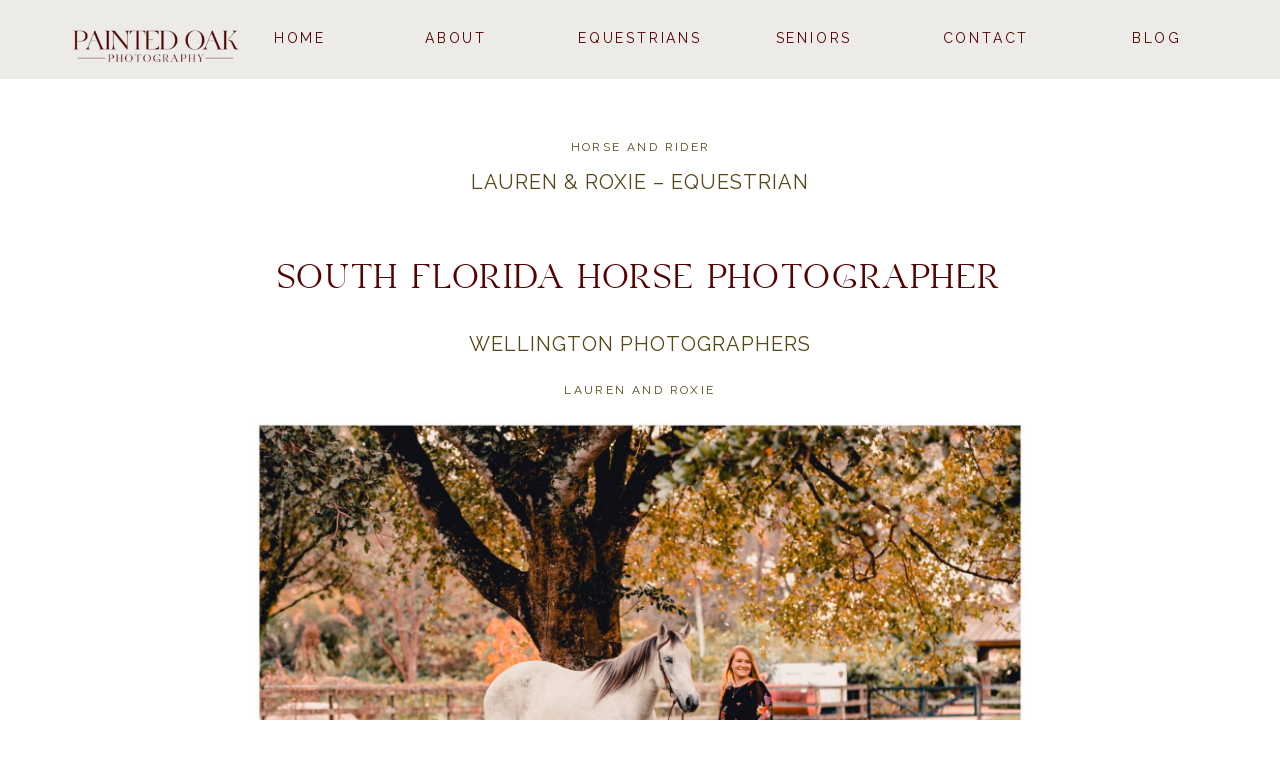

--- FILE ---
content_type: text/html; charset=UTF-8
request_url: https://paintedoakphotography.com/2019/02/20/southfloridahorsephotographer/
body_size: 15335
content:
<!DOCTYPE html>
<html lang="en-US" class="d">
<head>
<link rel="stylesheet" type="text/css" href="//lib.showit.co/engine/2.6.4/showit.css" />
<meta name='robots' content='index, follow, max-image-preview:large, max-snippet:-1, max-video-preview:-1' />

	<!-- This site is optimized with the Yoast SEO plugin v25.9 - https://yoast.com/wordpress/plugins/seo/ -->
	<title>Lauren &amp; Roxie - Equestrian - paintedoakphotography.com</title>
	<meta name="description" content="This south Florida horse session was so much fun! We had beautiful light and captured Roxie&#039;s personality perfectly." />
	<link rel="canonical" href="https://paintedoakphotography.com/2019/02/20/southfloridahorsephotographer/" />
	<meta property="og:locale" content="en_US" />
	<meta property="og:type" content="article" />
	<meta property="og:title" content="Lauren &amp; Roxie - Equestrian - paintedoakphotography.com" />
	<meta property="og:description" content="This south Florida horse session was so much fun! We had beautiful light and captured Roxie&#039;s personality perfectly." />
	<meta property="og:url" content="https://paintedoakphotography.com/2019/02/20/southfloridahorsephotographer/" />
	<meta property="og:site_name" content="paintedoakphotography.com" />
	<meta property="article:publisher" content="http://facebook.com/sowphotos" />
	<meta property="article:published_time" content="2019-02-20T18:16:07+00:00" />
	<meta property="article:modified_time" content="2019-04-09T20:13:52+00:00" />
	<meta property="og:image" content="https://paintedoakphotography.com/wp-content/uploads/2019/02/2019-02-20_0002-1024x688.jpg" />
	<meta property="og:image:width" content="1024" />
	<meta property="og:image:height" content="688" />
	<meta property="og:image:type" content="image/jpeg" />
	<meta name="author" content="Shelly Carter" />
	<meta name="twitter:card" content="summary_large_image" />
	<meta name="twitter:label1" content="Written by" />
	<meta name="twitter:data1" content="Shelly Carter" />
	<meta name="twitter:label2" content="Est. reading time" />
	<meta name="twitter:data2" content="1 minute" />
	<script type="application/ld+json" class="yoast-schema-graph">{"@context":"https://schema.org","@graph":[{"@type":"WebPage","@id":"https://paintedoakphotography.com/2019/02/20/southfloridahorsephotographer/","url":"https://paintedoakphotography.com/2019/02/20/southfloridahorsephotographer/","name":"Lauren &amp; Roxie - Equestrian - paintedoakphotography.com","isPartOf":{"@id":"https://paintedoakphotography.com/#website"},"primaryImageOfPage":{"@id":"https://paintedoakphotography.com/2019/02/20/southfloridahorsephotographer/#primaryimage"},"image":{"@id":"https://paintedoakphotography.com/2019/02/20/southfloridahorsephotographer/#primaryimage"},"thumbnailUrl":"https://paintedoakphotography.com/wp-content/uploads/2019/02/2019-02-20_0002.jpg","datePublished":"2019-02-20T18:16:07+00:00","dateModified":"2019-04-09T20:13:52+00:00","author":{"@id":"https://paintedoakphotography.com/#/schema/person/63e7dc23881b7eac2ad1869f8eeb00ac"},"description":"This south Florida horse session was so much fun! We had beautiful light and captured Roxie's personality perfectly.","breadcrumb":{"@id":"https://paintedoakphotography.com/2019/02/20/southfloridahorsephotographer/#breadcrumb"},"inLanguage":"en-US","potentialAction":[{"@type":"ReadAction","target":["https://paintedoakphotography.com/2019/02/20/southfloridahorsephotographer/"]}]},{"@type":"ImageObject","inLanguage":"en-US","@id":"https://paintedoakphotography.com/2019/02/20/southfloridahorsephotographer/#primaryimage","url":"https://paintedoakphotography.com/wp-content/uploads/2019/02/2019-02-20_0002.jpg","contentUrl":"https://paintedoakphotography.com/wp-content/uploads/2019/02/2019-02-20_0002.jpg","width":3500,"height":2353,"caption":"Wellington equestrian photographer taking horse and rider photos. Shelly Williams Photographer"},{"@type":"BreadcrumbList","@id":"https://paintedoakphotography.com/2019/02/20/southfloridahorsephotographer/#breadcrumb","itemListElement":[{"@type":"ListItem","position":1,"name":"Home","item":"https://paintedoakphotography.com/"},{"@type":"ListItem","position":2,"name":"Blog","item":"https://paintedoakphotography.com/blog/"},{"@type":"ListItem","position":3,"name":"Lauren &amp; Roxie &#8211; Equestrian"}]},{"@type":"WebSite","@id":"https://paintedoakphotography.com/#website","url":"https://paintedoakphotography.com/","name":"paintedoakphotography.com","description":"","potentialAction":[{"@type":"SearchAction","target":{"@type":"EntryPoint","urlTemplate":"https://paintedoakphotography.com/?s={search_term_string}"},"query-input":{"@type":"PropertyValueSpecification","valueRequired":true,"valueName":"search_term_string"}}],"inLanguage":"en-US"},{"@type":"Person","@id":"https://paintedoakphotography.com/#/schema/person/63e7dc23881b7eac2ad1869f8eeb00ac","name":"Shelly Carter","image":{"@type":"ImageObject","inLanguage":"en-US","@id":"https://paintedoakphotography.com/#/schema/person/image/","url":"https://secure.gravatar.com/avatar/8c2ad8a57a293295fa6e4efb4765238eca36e94076b9efdebd83a5fbaa0ec1cb?s=96&d=mm&r=g","contentUrl":"https://secure.gravatar.com/avatar/8c2ad8a57a293295fa6e4efb4765238eca36e94076b9efdebd83a5fbaa0ec1cb?s=96&d=mm&r=g","caption":"Shelly Carter"},"sameAs":["http://www.paintedoakphotography.com"],"url":"https://paintedoakphotography.com/author/shellywilliamsphotographygmail-com/"}]}</script>
	<!-- / Yoast SEO plugin. -->


<link rel='dns-prefetch' href='//stats.wp.com' />
<link rel="alternate" type="application/rss+xml" title="paintedoakphotography.com &raquo; Feed" href="https://paintedoakphotography.com/feed/" />
<link rel="alternate" type="application/rss+xml" title="paintedoakphotography.com &raquo; Comments Feed" href="https://paintedoakphotography.com/comments/feed/" />
<link rel="alternate" type="application/rss+xml" title="paintedoakphotography.com &raquo; Lauren &amp; Roxie &#8211; Equestrian Comments Feed" href="https://paintedoakphotography.com/2019/02/20/southfloridahorsephotographer/feed/" />
<script type="text/javascript">
/* <![CDATA[ */
window._wpemojiSettings = {"baseUrl":"https:\/\/s.w.org\/images\/core\/emoji\/16.0.1\/72x72\/","ext":".png","svgUrl":"https:\/\/s.w.org\/images\/core\/emoji\/16.0.1\/svg\/","svgExt":".svg","source":{"concatemoji":"https:\/\/paintedoakphotography.com\/wp-includes\/js\/wp-emoji-release.min.js?ver=6.8.3"}};
/*! This file is auto-generated */
!function(s,n){var o,i,e;function c(e){try{var t={supportTests:e,timestamp:(new Date).valueOf()};sessionStorage.setItem(o,JSON.stringify(t))}catch(e){}}function p(e,t,n){e.clearRect(0,0,e.canvas.width,e.canvas.height),e.fillText(t,0,0);var t=new Uint32Array(e.getImageData(0,0,e.canvas.width,e.canvas.height).data),a=(e.clearRect(0,0,e.canvas.width,e.canvas.height),e.fillText(n,0,0),new Uint32Array(e.getImageData(0,0,e.canvas.width,e.canvas.height).data));return t.every(function(e,t){return e===a[t]})}function u(e,t){e.clearRect(0,0,e.canvas.width,e.canvas.height),e.fillText(t,0,0);for(var n=e.getImageData(16,16,1,1),a=0;a<n.data.length;a++)if(0!==n.data[a])return!1;return!0}function f(e,t,n,a){switch(t){case"flag":return n(e,"\ud83c\udff3\ufe0f\u200d\u26a7\ufe0f","\ud83c\udff3\ufe0f\u200b\u26a7\ufe0f")?!1:!n(e,"\ud83c\udde8\ud83c\uddf6","\ud83c\udde8\u200b\ud83c\uddf6")&&!n(e,"\ud83c\udff4\udb40\udc67\udb40\udc62\udb40\udc65\udb40\udc6e\udb40\udc67\udb40\udc7f","\ud83c\udff4\u200b\udb40\udc67\u200b\udb40\udc62\u200b\udb40\udc65\u200b\udb40\udc6e\u200b\udb40\udc67\u200b\udb40\udc7f");case"emoji":return!a(e,"\ud83e\udedf")}return!1}function g(e,t,n,a){var r="undefined"!=typeof WorkerGlobalScope&&self instanceof WorkerGlobalScope?new OffscreenCanvas(300,150):s.createElement("canvas"),o=r.getContext("2d",{willReadFrequently:!0}),i=(o.textBaseline="top",o.font="600 32px Arial",{});return e.forEach(function(e){i[e]=t(o,e,n,a)}),i}function t(e){var t=s.createElement("script");t.src=e,t.defer=!0,s.head.appendChild(t)}"undefined"!=typeof Promise&&(o="wpEmojiSettingsSupports",i=["flag","emoji"],n.supports={everything:!0,everythingExceptFlag:!0},e=new Promise(function(e){s.addEventListener("DOMContentLoaded",e,{once:!0})}),new Promise(function(t){var n=function(){try{var e=JSON.parse(sessionStorage.getItem(o));if("object"==typeof e&&"number"==typeof e.timestamp&&(new Date).valueOf()<e.timestamp+604800&&"object"==typeof e.supportTests)return e.supportTests}catch(e){}return null}();if(!n){if("undefined"!=typeof Worker&&"undefined"!=typeof OffscreenCanvas&&"undefined"!=typeof URL&&URL.createObjectURL&&"undefined"!=typeof Blob)try{var e="postMessage("+g.toString()+"("+[JSON.stringify(i),f.toString(),p.toString(),u.toString()].join(",")+"));",a=new Blob([e],{type:"text/javascript"}),r=new Worker(URL.createObjectURL(a),{name:"wpTestEmojiSupports"});return void(r.onmessage=function(e){c(n=e.data),r.terminate(),t(n)})}catch(e){}c(n=g(i,f,p,u))}t(n)}).then(function(e){for(var t in e)n.supports[t]=e[t],n.supports.everything=n.supports.everything&&n.supports[t],"flag"!==t&&(n.supports.everythingExceptFlag=n.supports.everythingExceptFlag&&n.supports[t]);n.supports.everythingExceptFlag=n.supports.everythingExceptFlag&&!n.supports.flag,n.DOMReady=!1,n.readyCallback=function(){n.DOMReady=!0}}).then(function(){return e}).then(function(){var e;n.supports.everything||(n.readyCallback(),(e=n.source||{}).concatemoji?t(e.concatemoji):e.wpemoji&&e.twemoji&&(t(e.twemoji),t(e.wpemoji)))}))}((window,document),window._wpemojiSettings);
/* ]]> */
</script>
<style id='wp-emoji-styles-inline-css' type='text/css'>

	img.wp-smiley, img.emoji {
		display: inline !important;
		border: none !important;
		box-shadow: none !important;
		height: 1em !important;
		width: 1em !important;
		margin: 0 0.07em !important;
		vertical-align: -0.1em !important;
		background: none !important;
		padding: 0 !important;
	}
</style>
<link rel='stylesheet' id='wp-block-library-css' href='https://paintedoakphotography.com/wp-includes/css/dist/block-library/style.min.css?ver=6.8.3' type='text/css' media='all' />
<style id='classic-theme-styles-inline-css' type='text/css'>
/*! This file is auto-generated */
.wp-block-button__link{color:#fff;background-color:#32373c;border-radius:9999px;box-shadow:none;text-decoration:none;padding:calc(.667em + 2px) calc(1.333em + 2px);font-size:1.125em}.wp-block-file__button{background:#32373c;color:#fff;text-decoration:none}
</style>
<link rel='stylesheet' id='mediaelement-css' href='https://paintedoakphotography.com/wp-includes/js/mediaelement/mediaelementplayer-legacy.min.css?ver=4.2.17' type='text/css' media='all' />
<link rel='stylesheet' id='wp-mediaelement-css' href='https://paintedoakphotography.com/wp-includes/js/mediaelement/wp-mediaelement.min.css?ver=6.8.3' type='text/css' media='all' />
<style id='jetpack-sharing-buttons-style-inline-css' type='text/css'>
.jetpack-sharing-buttons__services-list{display:flex;flex-direction:row;flex-wrap:wrap;gap:0;list-style-type:none;margin:5px;padding:0}.jetpack-sharing-buttons__services-list.has-small-icon-size{font-size:12px}.jetpack-sharing-buttons__services-list.has-normal-icon-size{font-size:16px}.jetpack-sharing-buttons__services-list.has-large-icon-size{font-size:24px}.jetpack-sharing-buttons__services-list.has-huge-icon-size{font-size:36px}@media print{.jetpack-sharing-buttons__services-list{display:none!important}}.editor-styles-wrapper .wp-block-jetpack-sharing-buttons{gap:0;padding-inline-start:0}ul.jetpack-sharing-buttons__services-list.has-background{padding:1.25em 2.375em}
</style>
<style id='global-styles-inline-css' type='text/css'>
:root{--wp--preset--aspect-ratio--square: 1;--wp--preset--aspect-ratio--4-3: 4/3;--wp--preset--aspect-ratio--3-4: 3/4;--wp--preset--aspect-ratio--3-2: 3/2;--wp--preset--aspect-ratio--2-3: 2/3;--wp--preset--aspect-ratio--16-9: 16/9;--wp--preset--aspect-ratio--9-16: 9/16;--wp--preset--color--black: #000000;--wp--preset--color--cyan-bluish-gray: #abb8c3;--wp--preset--color--white: #ffffff;--wp--preset--color--pale-pink: #f78da7;--wp--preset--color--vivid-red: #cf2e2e;--wp--preset--color--luminous-vivid-orange: #ff6900;--wp--preset--color--luminous-vivid-amber: #fcb900;--wp--preset--color--light-green-cyan: #7bdcb5;--wp--preset--color--vivid-green-cyan: #00d084;--wp--preset--color--pale-cyan-blue: #8ed1fc;--wp--preset--color--vivid-cyan-blue: #0693e3;--wp--preset--color--vivid-purple: #9b51e0;--wp--preset--gradient--vivid-cyan-blue-to-vivid-purple: linear-gradient(135deg,rgba(6,147,227,1) 0%,rgb(155,81,224) 100%);--wp--preset--gradient--light-green-cyan-to-vivid-green-cyan: linear-gradient(135deg,rgb(122,220,180) 0%,rgb(0,208,130) 100%);--wp--preset--gradient--luminous-vivid-amber-to-luminous-vivid-orange: linear-gradient(135deg,rgba(252,185,0,1) 0%,rgba(255,105,0,1) 100%);--wp--preset--gradient--luminous-vivid-orange-to-vivid-red: linear-gradient(135deg,rgba(255,105,0,1) 0%,rgb(207,46,46) 100%);--wp--preset--gradient--very-light-gray-to-cyan-bluish-gray: linear-gradient(135deg,rgb(238,238,238) 0%,rgb(169,184,195) 100%);--wp--preset--gradient--cool-to-warm-spectrum: linear-gradient(135deg,rgb(74,234,220) 0%,rgb(151,120,209) 20%,rgb(207,42,186) 40%,rgb(238,44,130) 60%,rgb(251,105,98) 80%,rgb(254,248,76) 100%);--wp--preset--gradient--blush-light-purple: linear-gradient(135deg,rgb(255,206,236) 0%,rgb(152,150,240) 100%);--wp--preset--gradient--blush-bordeaux: linear-gradient(135deg,rgb(254,205,165) 0%,rgb(254,45,45) 50%,rgb(107,0,62) 100%);--wp--preset--gradient--luminous-dusk: linear-gradient(135deg,rgb(255,203,112) 0%,rgb(199,81,192) 50%,rgb(65,88,208) 100%);--wp--preset--gradient--pale-ocean: linear-gradient(135deg,rgb(255,245,203) 0%,rgb(182,227,212) 50%,rgb(51,167,181) 100%);--wp--preset--gradient--electric-grass: linear-gradient(135deg,rgb(202,248,128) 0%,rgb(113,206,126) 100%);--wp--preset--gradient--midnight: linear-gradient(135deg,rgb(2,3,129) 0%,rgb(40,116,252) 100%);--wp--preset--font-size--small: 13px;--wp--preset--font-size--medium: 20px;--wp--preset--font-size--large: 36px;--wp--preset--font-size--x-large: 42px;--wp--preset--spacing--20: 0.44rem;--wp--preset--spacing--30: 0.67rem;--wp--preset--spacing--40: 1rem;--wp--preset--spacing--50: 1.5rem;--wp--preset--spacing--60: 2.25rem;--wp--preset--spacing--70: 3.38rem;--wp--preset--spacing--80: 5.06rem;--wp--preset--shadow--natural: 6px 6px 9px rgba(0, 0, 0, 0.2);--wp--preset--shadow--deep: 12px 12px 50px rgba(0, 0, 0, 0.4);--wp--preset--shadow--sharp: 6px 6px 0px rgba(0, 0, 0, 0.2);--wp--preset--shadow--outlined: 6px 6px 0px -3px rgba(255, 255, 255, 1), 6px 6px rgba(0, 0, 0, 1);--wp--preset--shadow--crisp: 6px 6px 0px rgba(0, 0, 0, 1);}:where(.is-layout-flex){gap: 0.5em;}:where(.is-layout-grid){gap: 0.5em;}body .is-layout-flex{display: flex;}.is-layout-flex{flex-wrap: wrap;align-items: center;}.is-layout-flex > :is(*, div){margin: 0;}body .is-layout-grid{display: grid;}.is-layout-grid > :is(*, div){margin: 0;}:where(.wp-block-columns.is-layout-flex){gap: 2em;}:where(.wp-block-columns.is-layout-grid){gap: 2em;}:where(.wp-block-post-template.is-layout-flex){gap: 1.25em;}:where(.wp-block-post-template.is-layout-grid){gap: 1.25em;}.has-black-color{color: var(--wp--preset--color--black) !important;}.has-cyan-bluish-gray-color{color: var(--wp--preset--color--cyan-bluish-gray) !important;}.has-white-color{color: var(--wp--preset--color--white) !important;}.has-pale-pink-color{color: var(--wp--preset--color--pale-pink) !important;}.has-vivid-red-color{color: var(--wp--preset--color--vivid-red) !important;}.has-luminous-vivid-orange-color{color: var(--wp--preset--color--luminous-vivid-orange) !important;}.has-luminous-vivid-amber-color{color: var(--wp--preset--color--luminous-vivid-amber) !important;}.has-light-green-cyan-color{color: var(--wp--preset--color--light-green-cyan) !important;}.has-vivid-green-cyan-color{color: var(--wp--preset--color--vivid-green-cyan) !important;}.has-pale-cyan-blue-color{color: var(--wp--preset--color--pale-cyan-blue) !important;}.has-vivid-cyan-blue-color{color: var(--wp--preset--color--vivid-cyan-blue) !important;}.has-vivid-purple-color{color: var(--wp--preset--color--vivid-purple) !important;}.has-black-background-color{background-color: var(--wp--preset--color--black) !important;}.has-cyan-bluish-gray-background-color{background-color: var(--wp--preset--color--cyan-bluish-gray) !important;}.has-white-background-color{background-color: var(--wp--preset--color--white) !important;}.has-pale-pink-background-color{background-color: var(--wp--preset--color--pale-pink) !important;}.has-vivid-red-background-color{background-color: var(--wp--preset--color--vivid-red) !important;}.has-luminous-vivid-orange-background-color{background-color: var(--wp--preset--color--luminous-vivid-orange) !important;}.has-luminous-vivid-amber-background-color{background-color: var(--wp--preset--color--luminous-vivid-amber) !important;}.has-light-green-cyan-background-color{background-color: var(--wp--preset--color--light-green-cyan) !important;}.has-vivid-green-cyan-background-color{background-color: var(--wp--preset--color--vivid-green-cyan) !important;}.has-pale-cyan-blue-background-color{background-color: var(--wp--preset--color--pale-cyan-blue) !important;}.has-vivid-cyan-blue-background-color{background-color: var(--wp--preset--color--vivid-cyan-blue) !important;}.has-vivid-purple-background-color{background-color: var(--wp--preset--color--vivid-purple) !important;}.has-black-border-color{border-color: var(--wp--preset--color--black) !important;}.has-cyan-bluish-gray-border-color{border-color: var(--wp--preset--color--cyan-bluish-gray) !important;}.has-white-border-color{border-color: var(--wp--preset--color--white) !important;}.has-pale-pink-border-color{border-color: var(--wp--preset--color--pale-pink) !important;}.has-vivid-red-border-color{border-color: var(--wp--preset--color--vivid-red) !important;}.has-luminous-vivid-orange-border-color{border-color: var(--wp--preset--color--luminous-vivid-orange) !important;}.has-luminous-vivid-amber-border-color{border-color: var(--wp--preset--color--luminous-vivid-amber) !important;}.has-light-green-cyan-border-color{border-color: var(--wp--preset--color--light-green-cyan) !important;}.has-vivid-green-cyan-border-color{border-color: var(--wp--preset--color--vivid-green-cyan) !important;}.has-pale-cyan-blue-border-color{border-color: var(--wp--preset--color--pale-cyan-blue) !important;}.has-vivid-cyan-blue-border-color{border-color: var(--wp--preset--color--vivid-cyan-blue) !important;}.has-vivid-purple-border-color{border-color: var(--wp--preset--color--vivid-purple) !important;}.has-vivid-cyan-blue-to-vivid-purple-gradient-background{background: var(--wp--preset--gradient--vivid-cyan-blue-to-vivid-purple) !important;}.has-light-green-cyan-to-vivid-green-cyan-gradient-background{background: var(--wp--preset--gradient--light-green-cyan-to-vivid-green-cyan) !important;}.has-luminous-vivid-amber-to-luminous-vivid-orange-gradient-background{background: var(--wp--preset--gradient--luminous-vivid-amber-to-luminous-vivid-orange) !important;}.has-luminous-vivid-orange-to-vivid-red-gradient-background{background: var(--wp--preset--gradient--luminous-vivid-orange-to-vivid-red) !important;}.has-very-light-gray-to-cyan-bluish-gray-gradient-background{background: var(--wp--preset--gradient--very-light-gray-to-cyan-bluish-gray) !important;}.has-cool-to-warm-spectrum-gradient-background{background: var(--wp--preset--gradient--cool-to-warm-spectrum) !important;}.has-blush-light-purple-gradient-background{background: var(--wp--preset--gradient--blush-light-purple) !important;}.has-blush-bordeaux-gradient-background{background: var(--wp--preset--gradient--blush-bordeaux) !important;}.has-luminous-dusk-gradient-background{background: var(--wp--preset--gradient--luminous-dusk) !important;}.has-pale-ocean-gradient-background{background: var(--wp--preset--gradient--pale-ocean) !important;}.has-electric-grass-gradient-background{background: var(--wp--preset--gradient--electric-grass) !important;}.has-midnight-gradient-background{background: var(--wp--preset--gradient--midnight) !important;}.has-small-font-size{font-size: var(--wp--preset--font-size--small) !important;}.has-medium-font-size{font-size: var(--wp--preset--font-size--medium) !important;}.has-large-font-size{font-size: var(--wp--preset--font-size--large) !important;}.has-x-large-font-size{font-size: var(--wp--preset--font-size--x-large) !important;}
:where(.wp-block-post-template.is-layout-flex){gap: 1.25em;}:where(.wp-block-post-template.is-layout-grid){gap: 1.25em;}
:where(.wp-block-columns.is-layout-flex){gap: 2em;}:where(.wp-block-columns.is-layout-grid){gap: 2em;}
:root :where(.wp-block-pullquote){font-size: 1.5em;line-height: 1.6;}
</style>
<link rel='stylesheet' id='pub-style-css' href='https://paintedoakphotography.com/wp-content/themes/showit/pubs/u89rlqthrpqtwmvnmmv4ua/20260119162242S2qw3xn/assets/pub.css?ver=1768839769' type='text/css' media='all' />
<script type="text/javascript" src="https://paintedoakphotography.com/wp-includes/js/jquery/jquery.min.js?ver=3.7.1" id="jquery-core-js"></script>
<script type="text/javascript" id="jquery-core-js-after">
/* <![CDATA[ */
$ = jQuery;
/* ]]> */
</script>
<script type="text/javascript" src="https://paintedoakphotography.com/wp-includes/js/jquery/jquery-migrate.min.js?ver=3.4.1" id="jquery-migrate-js"></script>
<script type="text/javascript" src="https://paintedoakphotography.com/wp-content/themes/showit/pubs/u89rlqthrpqtwmvnmmv4ua/20260119162242S2qw3xn/assets/pub.js?ver=1768839769" id="pub-script-js"></script>
<link rel="https://api.w.org/" href="https://paintedoakphotography.com/wp-json/" /><link rel="alternate" title="JSON" type="application/json" href="https://paintedoakphotography.com/wp-json/wp/v2/posts/1182" /><link rel="EditURI" type="application/rsd+xml" title="RSD" href="https://paintedoakphotography.com/xmlrpc.php?rsd" />
<link rel='shortlink' href='https://paintedoakphotography.com/?p=1182' />
<link rel="alternate" title="oEmbed (JSON)" type="application/json+oembed" href="https://paintedoakphotography.com/wp-json/oembed/1.0/embed?url=https%3A%2F%2Fpaintedoakphotography.com%2F2019%2F02%2F20%2Fsouthfloridahorsephotographer%2F" />
<link rel="alternate" title="oEmbed (XML)" type="text/xml+oembed" href="https://paintedoakphotography.com/wp-json/oembed/1.0/embed?url=https%3A%2F%2Fpaintedoakphotography.com%2F2019%2F02%2F20%2Fsouthfloridahorsephotographer%2F&#038;format=xml" />
		<script type="text/javascript" async defer data-pin-color="red"  data-pin-hover="true"
			src="https://paintedoakphotography.com/wp-content/plugins/pinterest-pin-it-button-on-image-hover-and-post/js/pinit.js"></script>
			<style>img#wpstats{display:none}</style>
		<style type="text/css">.recentcomments a{display:inline !important;padding:0 !important;margin:0 !important;}</style>		<style type="text/css" id="wp-custom-css">
			add_filter('jpeg_quality', function($arg){return 100;});
add_filter('wp_editor_set_quality', function($arg){return 100;});		</style>
		
<meta charset="UTF-8" />
<meta name="viewport" content="width=device-width, initial-scale=1" />
<link rel="icon" type="image/png" href="//static.showit.co/200/hg-ch8lORk6TlhrQlsMzLQ/72798/icon-transparent-olive-01.png" />
<link rel="preconnect" href="https://static.showit.co" />

<link rel="preconnect" href="https://fonts.googleapis.com">
<link rel="preconnect" href="https://fonts.gstatic.com" crossorigin>
<link href="https://fonts.googleapis.com/css?family=Raleway:regular|Lora:regular" rel="stylesheet" type="text/css"/>
<style>
@font-face{font-family:Zephyr;src:url('//static.showit.co/file/fTNYHHqnSfqNcW3A5xgAVQ/72798/zephyr-webfont.woff');}
</style>
<script id="init_data" type="application/json">
{"mobile":{"w":320},"desktop":{"w":1200,"defaultTrIn":{"type":"fade"},"defaultTrOut":{"type":"fade"},"bgFillType":"color","bgColor":"#000000:0"},"sid":"u89rlqthrpqtwmvnmmv4ua","break":768,"assetURL":"//static.showit.co","contactFormId":"72798/181985","cfAction":"aHR0cHM6Ly9jbGllbnRzZXJ2aWNlLnNob3dpdC5jby9jb250YWN0Zm9ybQ==","sgAction":"aHR0cHM6Ly9jbGllbnRzZXJ2aWNlLnNob3dpdC5jby9zb2NpYWxncmlk","blockData":[{"slug":"menu-bar","visible":"m","states":[],"d":{"h":0,"w":1200,"bgFillType":"color","bgColor":"#FFFFFF","bgMediaType":"none"},"m":{"h":45,"w":320,"locking":{"side":"st","scrollOffset":1},"bgFillType":"color","bgColor":"colors-6","bgMediaType":"none"}},{"slug":"main-menu","visible":"d","states":[],"d":{"h":79,"w":1200,"locking":{"side":"t","scrollOffset":1},"bgFillType":"color","bgColor":"colors-6","bgMediaType":"none"},"m":{"h":200,"w":320,"bgFillType":"color","bgColor":"#FFFFFF","bgMediaType":"none"}},{"slug":"post-content","visible":"a","states":[],"d":{"h":567,"w":1200,"nature":"dH","trIn":{"type":"none","duration":1},"trOut":{"type":"none","duration":1},"stateTrIn":{"type":"none"},"stateTrOut":{"type":"fade"},"bgFillType":"color","bgColor":"#FFFFFF","bgMediaType":"none"},"m":{"h":503,"w":320,"nature":"dH","trIn":{"type":"fade","duration":1},"trOut":{"type":"fade","duration":1},"stateTrIn":{"type":"none"},"stateTrOut":{"type":"none"},"bgFillType":"color","bgColor":"#FFFFFF","bgMediaType":"none","tr":{"in":{"cl":"fadeIn","d":1,"dl":"0"},"out":{"cl":"fadeOut","d":1,"dl":"0"}}}},{"slug":"pagination","visible":"a","states":[],"d":{"h":98,"w":1200,"bgFillType":"color","bgColor":"#FFFFFF","bgMediaType":"none"},"m":{"h":93,"w":320,"bgFillType":"color","bgColor":"#FFFFFF","bgMediaType":"none"}},{"slug":"instagram","visible":"a","states":[],"d":{"h":236,"w":1200,"bgFillType":"color","bgColor":"colors-7","bgMediaType":"none"},"m":{"h":495,"w":320,"bgFillType":"color","bgColor":"colors-7","bgMediaType":"none"}},{"slug":"footer","visible":"a","states":[],"d":{"h":166,"w":1200,"bgFillType":"color","bgColor":"colors-3","bgMediaType":"none"},"m":{"h":273,"w":320,"bgFillType":"color","bgColor":"colors-3","bgMediaType":"none"}},{"slug":"mobile-menu","visible":"m","states":[],"d":{"h":0,"w":1200,"bgFillType":"color","bgColor":"#FFFFFF","bgMediaType":"none"},"m":{"h":600,"w":320,"locking":{"side":"t"},"stateTrIn":{"type":"page"},"stateTrOut":{"type":"page"},"bgFillType":"color","bgColor":"#FFFFFF","bgMediaType":"none"}}],"elementData":[{"type":"icon","visible":"m","id":"menu-bar_0","blockId":"menu-bar","m":{"x":266,"y":1,"w":40,"h":39,"a":0},"d":{"x":575,"y":775,"w":100,"h":100,"a":0},"pc":[{"type":"show","block":"mobile-menu"}]},{"type":"graphic","visible":"a","id":"menu-bar_1","blockId":"menu-bar","m":{"x":36,"y":-2,"w":217,"h":44,"a":0},"d":{"x":600,"y":0,"w":0,"h":0,"a":0},"c":{"key":"jh6GUC71QjuV8mZQkESLXg/72798/textonly-transparent-burgandy.png","aspect_ratio":1}},{"type":"text","visible":"d","id":"main-menu_0","blockId":"main-menu","m":{"x":3,"y":30,"w":55,"h":16,"a":0},"d":{"x":1055,"y":26,"w":124,"h":30,"a":0}},{"type":"text","visible":"d","id":"main-menu_1","blockId":"main-menu","m":{"x":249.15,"y":30,"w":64,"h":17,"a":0},"d":{"x":884,"y":26,"w":124,"h":30,"a":0}},{"type":"text","visible":"d","id":"main-menu_2","blockId":"main-menu","m":{"x":135.538,"y":30,"w":42,"h":16,"a":0},"d":{"x":712,"y":26,"w":124,"h":30,"a":0}},{"type":"text","visible":"d","id":"main-menu_3","blockId":"main-menu","m":{"x":70.038,"y":30,"w":55,"h":16,"a":0},"d":{"x":531,"y":26,"w":138,"h":30,"a":0}},{"type":"text","visible":"d","id":"main-menu_4","blockId":"main-menu","m":{"x":3,"y":30,"w":55,"h":16,"a":0},"d":{"x":354,"y":26,"w":124,"h":30,"a":0}},{"type":"text","visible":"d","id":"main-menu_5","blockId":"main-menu","m":{"x":195.556,"y":30,"w":46,"h":16,"a":0},"d":{"x":198,"y":26,"w":124,"h":30,"a":0}},{"type":"graphic","visible":"a","id":"main-menu_6","blockId":"main-menu","m":{"x":90,"y":30,"w":140,"h":140,"a":0},"d":{"x":-10,"y":7,"w":252,"h":66,"a":0},"c":{"key":"jh6GUC71QjuV8mZQkESLXg/72798/textonly-transparent-burgandy.png","aspect_ratio":1}},{"type":"text","visible":"a","id":"post-content_0","blockId":"post-content","m":{"x":11,"y":145,"w":298,"h":312,"a":0},"d":{"x":213,"y":259,"w":774,"h":273,"a":0}},{"type":"text","visible":"a","id":"post-content_1","blockId":"post-content","m":{"x":19,"y":48,"w":282,"h":18,"a":0},"d":{"x":458,"y":137,"w":285,"h":26,"a":0}},{"type":"text","visible":"a","id":"post-content_2","blockId":"post-content","m":{"x":11,"y":74,"w":298,"h":71,"a":0},"d":{"x":213,"y":170,"w":774,"h":50,"a":0}},{"type":"text","visible":"a","id":"pagination_0","blockId":"pagination","m":{"x":21,"y":54,"w":278,"h":19,"a":0},"d":{"x":717,"y":36,"w":468,"h":27,"a":0}},{"type":"text","visible":"a","id":"pagination_1","blockId":"pagination","m":{"x":21,"y":20,"w":278,"h":19,"a":0},"d":{"x":16,"y":36,"w":468,"h":27,"a":0}},{"type":"social","visible":"a","id":"instagram_0","blockId":"instagram","m":{"x":-11,"y":25,"w":342,"h":446,"a":0},"d":{"x":-58,"y":24,"w":1316,"h":207,"a":0,"lockH":"s"}},{"type":"simple","visible":"a","id":"instagram_1","blockId":"instagram","m":{"x":48,"y":0,"w":224,"h":52,"a":0},"d":{"x":466,"y":-6,"w":268,"h":60,"a":0}},{"type":"text","visible":"a","id":"instagram_2","blockId":"instagram","m":{"x":53,"y":18,"w":215,"h":17,"a":0},"d":{"x":476,"y":14,"w":248,"h":20,"a":0}},{"type":"icon","visible":"a","id":"footer_0","blockId":"footer","m":{"x":201,"y":13,"w":15,"h":15,"a":0},"d":{"x":645,"y":28,"w":20,"h":20,"a":0}},{"type":"icon","visible":"a","id":"footer_1","blockId":"footer","m":{"x":169,"y":13,"w":15,"h":15,"a":0},"d":{"x":608,"y":28,"w":20,"h":20,"a":0}},{"type":"icon","visible":"a","id":"footer_2","blockId":"footer","m":{"x":136,"y":13,"w":15,"h":15,"a":0},"d":{"x":572,"y":28,"w":20,"h":20,"a":0}},{"type":"icon","visible":"a","id":"footer_3","blockId":"footer","m":{"x":104,"y":13,"w":15,"h":15,"a":0},"d":{"x":535,"y":28,"w":20,"h":20,"a":0}},{"type":"text","visible":"a","id":"footer_4","blockId":"footer","m":{"x":169,"y":123,"w":80,"h":21,"a":0},"d":{"x":967,"y":78,"w":124,"h":30,"a":0}},{"type":"text","visible":"a","id":"footer_5","blockId":"footer","m":{"x":72,"y":123,"w":80,"h":21,"a":0},"d":{"x":796,"y":78,"w":124,"h":30,"a":0}},{"type":"text","visible":"a","id":"footer_6","blockId":"footer","m":{"x":169,"y":90,"w":80,"h":21,"a":0},"d":{"x":624,"y":78,"w":124,"h":30,"a":0}},{"type":"text","visible":"a","id":"footer_7","blockId":"footer","m":{"x":72,"y":90,"w":80,"h":21,"a":0},"d":{"x":453,"y":78,"w":124,"h":30,"a":0}},{"type":"text","visible":"a","id":"footer_8","blockId":"footer","m":{"x":169,"y":58,"w":80,"h":21,"a":0},"d":{"x":281,"y":78,"w":124,"h":30,"a":0}},{"type":"text","visible":"a","id":"footer_9","blockId":"footer","m":{"x":72,"y":58,"w":80,"h":21,"a":0},"d":{"x":110,"y":78,"w":124,"h":30,"a":0}},{"type":"graphic","visible":"m","id":"footer_10","blockId":"footer","m":{"x":48,"y":137,"w":224,"h":131,"a":0},"d":{"x":542,"y":25,"w":116,"h":116,"a":0},"c":{"key":"8NzoofIfSbqjUZyr9r6wgQ/72798/mainlogo-transparent-beige-01.png","aspect_ratio":1}},{"type":"text","visible":"a","id":"mobile-menu_0","blockId":"mobile-menu","m":{"x":114,"y":168,"w":92.002,"h":28.004,"a":0},"d":{"x":94.8,"y":102.429,"w":124,"h":43,"a":0},"pc":[{"type":"hide","block":"mobile-menu"}]},{"type":"text","visible":"a","id":"mobile-menu_1","blockId":"mobile-menu","m":{"x":114,"y":261,"w":93.002,"h":30.004,"a":0},"d":{"x":321.178,"y":102.429,"w":124,"h":43,"a":0},"pc":[{"type":"hide","block":"mobile-menu"}]},{"type":"text","visible":"a","id":"mobile-menu_2","blockId":"mobile-menu","m":{"x":114,"y":215,"w":93.002,"h":28.004,"a":0},"d":{"x":546.728,"y":102.429,"w":124,"h":43,"a":0},"pc":[{"type":"hide","block":"mobile-menu"}]},{"type":"text","visible":"a","id":"mobile-menu_3","blockId":"mobile-menu","m":{"x":114,"y":308,"w":93.002,"h":30.004,"a":0},"d":{"x":770.101,"y":102.429,"w":124,"h":43,"a":0},"pc":[{"type":"hide","block":"mobile-menu"}]},{"type":"text","visible":"a","id":"mobile-menu_4","blockId":"mobile-menu","m":{"x":93,"y":354,"w":135.009,"h":31.004,"a":0},"d":{"x":996.829,"y":102.429,"w":124,"h":43,"a":0},"pc":[{"type":"hide","block":"mobile-menu"}]},{"type":"text","visible":"a","id":"mobile-menu_5","blockId":"mobile-menu","m":{"x":92,"y":76,"w":136,"h":41,"a":0},"d":{"x":539,"y":180,"w":177,"h":59,"a":0}},{"type":"icon","visible":"m","id":"mobile-menu_6","blockId":"mobile-menu","m":{"x":148,"y":440,"w":25,"h":25,"a":0},"d":{"x":575,"y":775,"w":100,"h":100,"a":0},"pc":[{"type":"hide","block":"mobile-menu"}]}]}
</script>
<link
rel="stylesheet"
type="text/css"
href="https://cdnjs.cloudflare.com/ajax/libs/animate.css/3.4.0/animate.min.css"
/>


<script src="//lib.showit.co/engine/2.6.4/showit-lib.min.js"></script>
<script src="//lib.showit.co/engine/2.6.4/showit.min.js"></script>
<script>

function initPage(){

}
</script>

<style id="si-page-css">
html.m {background-color:rgba(0,0,0,0);}
html.d {background-color:rgba(0,0,0,0);}
.d .se:has(.st-primary) {border-radius:10px;box-shadow:none;opacity:1;overflow:hidden;transition-duration:0.5s;}
.d .st-primary {padding:10px 14px 10px 14px;border-width:0px;border-color:rgba(86,1,1,1);background-color:rgba(86,1,1,1);background-image:none;border-radius:inherit;transition-duration:0.5s;}
.d .st-primary span {color:rgba(255,255,255,1);font-family:'Raleway';font-weight:400;font-style:normal;font-size:12px;text-align:center;text-transform:uppercase;letter-spacing:0.2em;line-height:1.8;transition-duration:0.5s;}
.d .se:has(.st-primary:hover), .d .se:has(.trigger-child-hovers:hover .st-primary) {}
.d .st-primary.se-button:hover, .d .trigger-child-hovers:hover .st-primary.se-button {background-color:rgba(86,1,1,1);background-image:none;transition-property:background-color,background-image;}
.d .st-primary.se-button:hover span, .d .trigger-child-hovers:hover .st-primary.se-button span {}
.m .se:has(.st-primary) {border-radius:10px;box-shadow:none;opacity:1;overflow:hidden;}
.m .st-primary {padding:10px 14px 10px 14px;border-width:0px;border-color:rgba(86,1,1,1);background-color:rgba(86,1,1,1);background-image:none;border-radius:inherit;}
.m .st-primary span {color:rgba(255,255,255,1);font-family:'Raleway';font-weight:400;font-style:normal;font-size:11px;text-align:center;text-transform:uppercase;letter-spacing:0.2em;line-height:1.8;}
.d .se:has(.st-secondary) {border-radius:10px;box-shadow:none;opacity:1;overflow:hidden;transition-duration:0.5s;}
.d .st-secondary {padding:10px 14px 10px 14px;border-width:2px;border-color:rgba(86,1,1,1);background-color:rgba(0,0,0,0);background-image:none;border-radius:inherit;transition-duration:0.5s;}
.d .st-secondary span {color:rgba(86,1,1,1);font-family:'Raleway';font-weight:400;font-style:normal;font-size:12px;text-align:center;text-transform:uppercase;letter-spacing:0.2em;line-height:1.8;transition-duration:0.5s;}
.d .se:has(.st-secondary:hover), .d .se:has(.trigger-child-hovers:hover .st-secondary) {}
.d .st-secondary.se-button:hover, .d .trigger-child-hovers:hover .st-secondary.se-button {border-color:rgba(86,1,1,0.7);background-color:rgba(0,0,0,0);background-image:none;transition-property:border-color,background-color,background-image;}
.d .st-secondary.se-button:hover span, .d .trigger-child-hovers:hover .st-secondary.se-button span {color:rgba(86,1,1,0.7);transition-property:color;}
.m .se:has(.st-secondary) {border-radius:10px;box-shadow:none;opacity:1;overflow:hidden;}
.m .st-secondary {padding:10px 14px 10px 14px;border-width:2px;border-color:rgba(86,1,1,1);background-color:rgba(0,0,0,0);background-image:none;border-radius:inherit;}
.m .st-secondary span {color:rgba(86,1,1,1);font-family:'Raleway';font-weight:400;font-style:normal;font-size:11px;text-align:center;text-transform:uppercase;letter-spacing:0.2em;line-height:1.8;}
.d .st-d-title,.d .se-wpt h1 {color:rgba(86,1,1,1);text-transform:uppercase;line-height:1.2;letter-spacing:0.1em;font-size:36px;text-align:center;font-family:'Zephyr';font-weight:400;font-style:normal;}
.d .se-wpt h1 {margin-bottom:30px;}
.d .st-d-title.se-rc a {color:rgba(86,1,1,1);}
.d .st-d-title.se-rc a:hover {text-decoration:underline;color:rgba(86,1,1,1);opacity:0.8;}
.m .st-m-title,.m .se-wpt h1 {color:rgba(86,1,1,1);text-transform:uppercase;line-height:1.2;letter-spacing:0.1em;font-size:30px;text-align:center;font-family:'Zephyr';font-weight:400;font-style:normal;}
.m .se-wpt h1 {margin-bottom:20px;}
.m .st-m-title.se-rc a {color:rgba(86,1,1,1);}
.m .st-m-title.se-rc a:hover {text-decoration:underline;color:rgba(86,1,1,1);opacity:0.8;}
.d .st-d-heading,.d .se-wpt h2 {color:rgba(85,72,22,1);text-transform:uppercase;line-height:1.2;letter-spacing:0.05em;font-size:20px;text-align:center;font-family:'Raleway';font-weight:400;font-style:normal;}
.d .se-wpt h2 {margin-bottom:24px;}
.d .st-d-heading.se-rc a {color:rgba(85,72,22,1);}
.d .st-d-heading.se-rc a:hover {text-decoration:underline;color:rgba(85,72,22,1);opacity:0.8;}
.m .st-m-heading,.m .se-wpt h2 {color:rgba(85,72,22,1);text-transform:uppercase;line-height:1.2;letter-spacing:0.05em;font-size:18px;text-align:center;font-family:'Raleway';font-weight:400;font-style:normal;}
.m .se-wpt h2 {margin-bottom:20px;}
.m .st-m-heading.se-rc a {color:rgba(85,72,22,1);}
.m .st-m-heading.se-rc a:hover {text-decoration:underline;color:rgba(85,72,22,1);opacity:0.8;}
.d .st-d-subheading,.d .se-wpt h3 {color:rgba(85,72,22,1);text-transform:uppercase;line-height:1.8;letter-spacing:0.2em;font-size:12px;text-align:center;font-family:'Raleway';font-weight:400;font-style:normal;}
.d .se-wpt h3 {margin-bottom:18px;}
.d .st-d-subheading.se-rc a {color:rgba(85,72,22,1);}
.d .st-d-subheading.se-rc a:hover {text-decoration:underline;color:rgba(85,72,22,1);opacity:0.8;}
.m .st-m-subheading,.m .se-wpt h3 {color:rgba(85,72,22,1);text-transform:uppercase;line-height:1.8;letter-spacing:0.2em;font-size:11px;text-align:center;font-family:'Raleway';font-weight:400;font-style:normal;}
.m .se-wpt h3 {margin-bottom:18px;}
.m .st-m-subheading.se-rc a {color:rgba(85,72,22,1);}
.m .st-m-subheading.se-rc a:hover {text-decoration:underline;color:rgba(85,72,22,1);opacity:0.8;}
.d .st-d-paragraph {color:rgba(85,72,22,1);line-height:1.8;letter-spacing:0.05em;font-size:15px;text-align:justify;font-family:'Lora';font-weight:400;font-style:normal;}
.d .se-wpt p {margin-bottom:16px;}
.d .st-d-paragraph.se-rc a {color:rgba(85,72,22,1);}
.d .st-d-paragraph.se-rc a:hover {text-decoration:underline;color:rgba(85,72,22,1);opacity:0.8;}
.m .st-m-paragraph {color:rgba(85,72,22,1);line-height:1.8;letter-spacing:0.05em;font-size:12px;text-align:justify;font-family:'Lora';font-weight:400;font-style:normal;}
.m .se-wpt p {margin-bottom:16px;}
.m .st-m-paragraph.se-rc a {color:rgba(85,72,22,1);}
.m .st-m-paragraph.se-rc a:hover {text-decoration:underline;color:rgba(85,72,22,1);opacity:0.8;}
.sib-menu-bar {z-index:4;}
.m .sib-menu-bar {height:45px;}
.d .sib-menu-bar {height:0px;display:none;}
.m .sib-menu-bar .ss-bg {background-color:rgba(236,235,232,1);}
.d .sib-menu-bar .ss-bg {background-color:rgba(255,255,255,1);}
.d .sie-menu-bar_0 {left:575px;top:775px;width:100px;height:100px;display:none;}
.m .sie-menu-bar_0 {left:266px;top:1px;width:40px;height:39px;}
.d .sie-menu-bar_0 svg {fill:rgba(156,98,39,1);}
.m .sie-menu-bar_0 svg {fill:rgba(86,1,1,1);}
.d .sie-menu-bar_1 {left:600px;top:0px;width:0px;height:0px;}
.m .sie-menu-bar_1 {left:36px;top:-2px;width:217px;height:44px;}
.d .sie-menu-bar_1 .se-img {background-repeat:no-repeat;background-size:cover;background-position:50% 50%;border-radius:inherit;}
.m .sie-menu-bar_1 .se-img {background-repeat:no-repeat;background-size:cover;background-position:50% 50%;border-radius:inherit;}
.sib-main-menu {z-index:3;}
.m .sib-main-menu {height:200px;display:none;}
.d .sib-main-menu {height:79px;}
.m .sib-main-menu .ss-bg {background-color:rgba(255,255,255,1);}
.d .sib-main-menu .ss-bg {background-color:rgba(236,235,232,1);}
.d .sie-main-menu_0 {left:1055px;top:26px;width:124px;height:30px;}
.m .sie-main-menu_0 {left:3px;top:30px;width:55px;height:16px;display:none;}
.d .sie-main-menu_0-text {color:rgba(86,1,1,1);font-size:14px;}
.m .sie-main-menu_0-text {color:rgba(255,255,255,1);font-size:8px;}
.d .sie-main-menu_1 {left:884px;top:26px;width:124px;height:30px;}
.m .sie-main-menu_1 {left:249.15px;top:30px;width:64px;height:17px;display:none;}
.d .sie-main-menu_1-text {color:rgba(86,1,1,1);font-size:14px;}
.m .sie-main-menu_1-text {color:rgba(255,255,255,1);font-size:8px;}
.d .sie-main-menu_2 {left:712px;top:26px;width:124px;height:30px;}
.m .sie-main-menu_2 {left:135.538px;top:30px;width:42px;height:16px;display:none;}
.d .sie-main-menu_2-text {color:rgba(86,1,1,1);font-size:14px;}
.m .sie-main-menu_2-text {color:rgba(255,255,255,1);font-size:8px;}
.d .sie-main-menu_3 {left:531px;top:26px;width:138px;height:30px;}
.m .sie-main-menu_3 {left:70.038px;top:30px;width:55px;height:16px;display:none;}
.d .sie-main-menu_3-text {color:rgba(86,1,1,1);font-size:14px;}
.m .sie-main-menu_3-text {color:rgba(255,255,255,1);font-size:8px;}
.d .sie-main-menu_4 {left:354px;top:26px;width:124px;height:30px;}
.m .sie-main-menu_4 {left:3px;top:30px;width:55px;height:16px;display:none;}
.d .sie-main-menu_4-text {color:rgba(86,1,1,1);font-size:14px;}
.m .sie-main-menu_4-text {color:rgba(255,255,255,1);font-size:8px;}
.d .sie-main-menu_5 {left:198px;top:26px;width:124px;height:30px;}
.m .sie-main-menu_5 {left:195.556px;top:30px;width:46px;height:16px;display:none;}
.d .sie-main-menu_5-text {color:rgba(86,1,1,1);font-size:14px;}
.m .sie-main-menu_5-text {color:rgba(255,255,255,1);font-size:8px;}
.d .sie-main-menu_6 {left:-10px;top:7px;width:252px;height:66px;}
.m .sie-main-menu_6 {left:90px;top:30px;width:140px;height:140px;}
.d .sie-main-menu_6 .se-img {background-repeat:no-repeat;background-size:cover;background-position:50% 50%;border-radius:inherit;}
.m .sie-main-menu_6 .se-img {background-repeat:no-repeat;background-size:cover;background-position:50% 50%;border-radius:inherit;}
.m .sib-post-content {height:503px;}
.d .sib-post-content {height:567px;}
.m .sib-post-content .ss-bg {background-color:rgba(255,255,255,1);}
.d .sib-post-content .ss-bg {background-color:rgba(255,255,255,1);}
.m .sib-post-content.sb-nm-dH .sc {height:503px;}
.d .sib-post-content.sb-nd-dH .sc {height:567px;}
.d .sie-post-content_0 {left:213px;top:259px;width:774px;height:273px;}
.m .sie-post-content_0 {left:11px;top:145px;width:298px;height:312px;}
.d .sie-post-content_0-text {font-size:14px;text-align:justify;}
.m .sie-post-content_0-text {font-size:11px;text-align:justify;}
.d .sie-post-content_1 {left:458px;top:137px;width:285px;height:26px;}
.m .sie-post-content_1 {left:19px;top:48px;width:282px;height:18px;}
.d .sie-post-content_2 {left:213px;top:170px;width:774px;height:50px;}
.m .sie-post-content_2 {left:11px;top:74px;width:298px;height:71px;}
.d .sie-post-content_2-text {text-align:center;}
.m .sie-post-content_2-text {font-size:14px;}
.m .sib-pagination {height:93px;}
.d .sib-pagination {height:98px;}
.m .sib-pagination .ss-bg {background-color:rgba(255,255,255,1);}
.d .sib-pagination .ss-bg {background-color:rgba(255,255,255,1);}
.d .sie-pagination_0 {left:717px;top:36px;width:468px;height:27px;}
.m .sie-pagination_0 {left:21px;top:54px;width:278px;height:19px;}
.d .sie-pagination_0-text {text-transform:capitalize;text-align:right;overflow:hidden;text-overflow:ellipsis;white-space:nowrap;}
.m .sie-pagination_0-text {font-size:10px;text-align:right;overflow:hidden;text-overflow:ellipsis;white-space:nowrap;}
.d .sie-pagination_1 {left:16px;top:36px;width:468px;height:27px;}
.m .sie-pagination_1 {left:21px;top:20px;width:278px;height:19px;}
.d .sie-pagination_1-text {text-align:left;overflow:hidden;text-overflow:ellipsis;white-space:nowrap;}
.m .sie-pagination_1-text {font-size:10px;text-align:left;overflow:hidden;text-overflow:ellipsis;white-space:nowrap;}
.m .sib-instagram {height:495px;}
.d .sib-instagram {height:236px;}
.m .sib-instagram .ss-bg {background-color:rgba(255,255,255,1);}
.d .sib-instagram .ss-bg {background-color:rgba(255,255,255,1);}
.d .sie-instagram_0 {left:-58px;top:24px;width:1316px;height:207px;}
.m .sie-instagram_0 {left:-11px;top:25px;width:342px;height:446px;}
.d .sie-instagram_0 .sg-img-container {display:grid;justify-content:center;grid-template-columns:repeat(auto-fit, 207px);gap:5px;}
.d .sie-instagram_0 .si-social-image {height:207px;width:207px;}
.m .sie-instagram_0 .sg-img-container {display:grid;justify-content:center;grid-template-columns:repeat(auto-fit, 145.33px);gap:5px;}
.m .sie-instagram_0 .si-social-image {height:145.33px;width:145.33px;}
.sie-instagram_0 {overflow:hidden;}
.sie-instagram_0 .si-social-grid {overflow:hidden;}
.sie-instagram_0 img {border:none;object-fit:cover;max-height:100%;}
.d .sie-instagram_1 {left:466px;top:-6px;width:268px;height:60px;}
.m .sie-instagram_1 {left:48px;top:0px;width:224px;height:52px;}
.d .sie-instagram_1 .se-simple:hover {}
.m .sie-instagram_1 .se-simple:hover {}
.d .sie-instagram_1 .se-simple {background-color:rgba(255,255,255,1);}
.m .sie-instagram_1 .se-simple {background-color:rgba(255,255,255,1);}
.d .sie-instagram_2 {left:476px;top:14px;width:248px;height:20px;}
.m .sie-instagram_2 {left:53px;top:18px;width:215px;height:17px;}
.m .sib-footer {height:273px;}
.d .sib-footer {height:166px;}
.m .sib-footer .ss-bg {background-color:rgba(85,72,22,1);}
.d .sib-footer .ss-bg {background-color:rgba(85,72,22,1);}
.d .sie-footer_0 {left:645px;top:28px;width:20px;height:20px;}
.m .sie-footer_0 {left:201px;top:13px;width:15px;height:15px;}
.d .sie-footer_0 svg {fill:rgba(255,255,255,1);}
.m .sie-footer_0 svg {fill:rgba(156,98,39,1);}
.d .sie-footer_1 {left:608px;top:28px;width:20px;height:20px;}
.m .sie-footer_1 {left:169px;top:13px;width:15px;height:15px;}
.d .sie-footer_1 svg {fill:rgba(255,255,255,1);}
.m .sie-footer_1 svg {fill:rgba(156,98,39,1);}
.d .sie-footer_2 {left:572px;top:28px;width:20px;height:20px;}
.m .sie-footer_2 {left:136px;top:13px;width:15px;height:15px;}
.d .sie-footer_2 svg {fill:rgba(255,255,255,1);}
.m .sie-footer_2 svg {fill:rgba(156,98,39,1);}
.d .sie-footer_3 {left:535px;top:28px;width:20px;height:20px;}
.m .sie-footer_3 {left:104px;top:13px;width:15px;height:15px;}
.d .sie-footer_3 svg {fill:rgba(255,255,255,1);}
.m .sie-footer_3 svg {fill:rgba(156,98,39,1);}
.d .sie-footer_4 {left:967px;top:78px;width:124px;height:30px;}
.m .sie-footer_4 {left:169px;top:123px;width:80px;height:21px;}
.d .sie-footer_4-text {color:rgba(255,255,255,1);font-size:14px;}
.m .sie-footer_4-text {color:rgba(229,222,215,1);font-size:10px;text-align:left;}
.d .sie-footer_5 {left:796px;top:78px;width:124px;height:30px;}
.m .sie-footer_5 {left:72px;top:123px;width:80px;height:21px;}
.d .sie-footer_5-text {color:rgba(255,255,255,1);font-size:14px;}
.m .sie-footer_5-text {color:rgba(229,222,215,1);font-size:10px;text-align:right;}
.d .sie-footer_6 {left:624px;top:78px;width:124px;height:30px;}
.m .sie-footer_6 {left:169px;top:90px;width:80px;height:21px;}
.d .sie-footer_6-text {color:rgba(255,255,255,1);font-size:14px;}
.m .sie-footer_6-text {color:rgba(229,222,215,1);font-size:10px;text-align:left;}
.d .sie-footer_7 {left:453px;top:78px;width:124px;height:30px;}
.m .sie-footer_7 {left:72px;top:90px;width:80px;height:21px;}
.d .sie-footer_7-text {color:rgba(255,255,255,1);font-size:14px;}
.m .sie-footer_7-text {color:rgba(229,222,215,1);font-size:10px;text-align:right;}
.d .sie-footer_8 {left:281px;top:78px;width:124px;height:30px;}
.m .sie-footer_8 {left:169px;top:58px;width:80px;height:21px;}
.d .sie-footer_8-text {color:rgba(255,255,255,1);font-size:14px;}
.m .sie-footer_8-text {color:rgba(229,222,215,1);font-size:10px;text-align:left;}
.d .sie-footer_9 {left:110px;top:78px;width:124px;height:30px;}
.m .sie-footer_9 {left:72px;top:58px;width:80px;height:21px;}
.d .sie-footer_9-text {color:rgba(255,255,255,1);font-size:14px;}
.m .sie-footer_9-text {color:rgba(229,222,215,1);font-size:10px;text-align:right;}
.d .sie-footer_10 {left:542px;top:25px;width:116px;height:116px;display:none;}
.m .sie-footer_10 {left:48px;top:137px;width:224px;height:131px;}
.d .sie-footer_10 .se-img {background-repeat:no-repeat;background-size:cover;background-position:50% 50%;border-radius:inherit;}
.m .sie-footer_10 .se-img {background-repeat:no-repeat;background-size:cover;background-position:50% 50%;border-radius:inherit;}
.sib-mobile-menu {z-index:4;}
.m .sib-mobile-menu {height:600px;display:none;}
.d .sib-mobile-menu {height:0px;display:none;}
.m .sib-mobile-menu .ss-bg {background-color:rgba(255,255,255,1);}
.d .sib-mobile-menu .ss-bg {background-color:rgba(255,255,255,1);}
.d .sie-mobile-menu_0 {left:94.8px;top:102.429px;width:124px;height:43px;}
.m .sie-mobile-menu_0 {left:114px;top:168px;width:92.002px;height:28.004px;}
.d .sie-mobile-menu_0-text {color:rgba(255,255,255,1);letter-spacing:0.5em;}
.m .sie-mobile-menu_0-text {color:rgba(156,98,39,1);font-size:10px;text-align:center;}
.d .sie-mobile-menu_1 {left:321.178px;top:102.429px;width:124px;height:43px;}
.m .sie-mobile-menu_1 {left:114px;top:261px;width:93.002px;height:30.004px;}
.d .sie-mobile-menu_1-text {color:rgba(255,255,255,1);}
.m .sie-mobile-menu_1-text {color:rgba(156,98,39,1);font-size:10px;text-align:center;}
.d .sie-mobile-menu_2 {left:546.728px;top:102.429px;width:124px;height:43px;}
.m .sie-mobile-menu_2 {left:114px;top:215px;width:93.002px;height:28.004px;}
.d .sie-mobile-menu_2-text {color:rgba(255,255,255,1);}
.m .sie-mobile-menu_2-text {color:rgba(156,98,39,1);font-size:10px;text-align:center;}
.d .sie-mobile-menu_3 {left:770.101px;top:102.429px;width:124px;height:43px;}
.m .sie-mobile-menu_3 {left:114px;top:308px;width:93.002px;height:30.004px;}
.d .sie-mobile-menu_3-text {color:rgba(255,255,255,1);}
.m .sie-mobile-menu_3-text {color:rgba(156,98,39,1);font-size:10px;text-align:center;}
.d .sie-mobile-menu_4 {left:996.829px;top:102.429px;width:124px;height:43px;}
.m .sie-mobile-menu_4 {left:93px;top:354px;width:135.009px;height:31.004px;}
.d .sie-mobile-menu_4-text {color:rgba(255,255,255,1);}
.m .sie-mobile-menu_4-text {color:rgba(156,98,39,1);font-size:10px;text-align:center;}
.d .sie-mobile-menu_5 {left:539px;top:180px;width:177px;height:59px;}
.m .sie-mobile-menu_5 {left:92px;top:76px;width:136px;height:41px;}
.m .sie-mobile-menu_5-text {color:rgba(156,98,39,1);letter-spacing:0.1em;font-size:30px;}
.d .sie-mobile-menu_6 {left:575px;top:775px;width:100px;height:100px;display:none;}
.m .sie-mobile-menu_6 {left:148px;top:440px;width:25px;height:25px;}
.d .sie-mobile-menu_6 svg {fill:rgba(156,98,39,1);}
.m .sie-mobile-menu_6 svg {fill:rgba(181,183,173,1);}

</style>

<!-- Global site tag (gtag.js) - Google Analytics -->
<script async src="https://www.googletagmanager.com/gtag/js?id=G-8ZR3774P1F"></script>
<script>
window.dataLayer = window.dataLayer || [];
function gtag(){dataLayer.push(arguments);}
gtag('js', new Date());
gtag('config', 'G-8ZR3774P1F');
</script>

</head>
<body class="wp-singular post-template-default single single-post postid-1182 single-format-standard wp-embed-responsive wp-theme-showit wp-child-theme-showit">

<div id="si-sp" class="sp" data-wp-ver="2.9.3"><div id="menu-bar" data-bid="menu-bar" class="sb sib-menu-bar sb-lm"><div class="ss-s ss-bg"><div class="sc" style="width:1200px"><div data-sid="menu-bar_0" class="sie-menu-bar_0 se se-pc"><div class="se-icon"><svg xmlns="http://www.w3.org/2000/svg" viewbox="0 0 512 512"><path d="M440,208H72a12,12,0,0,1,0-24H440a12,12,0,0,1,0,24Z"/><path d="M440,328H72a12,12,0,0,1,0-24H440a12,12,0,0,1,0,24Z"/></svg></div></div><div data-sid="menu-bar_1" class="sie-menu-bar_1 se"><div style="width:100%;height:100%" data-img="menu-bar_1" class="se-img se-gr slzy"></div><noscript><img src="//static.showit.co/200/jh6GUC71QjuV8mZQkESLXg/72798/textonly-transparent-burgandy.png" class="se-img" alt="" title="TextOnly-transparent-burgandy"/></noscript></div></div></div></div><div id="main-menu" data-bid="main-menu" class="sb sib-main-menu sb-ld"><div class="ss-s ss-bg"><div class="sc" style="width:1200px"><a href="/blog" target="_self" class="sie-main-menu_0 se" data-sid="main-menu_0"><nav class="se-t sie-main-menu_0-text st-m-subheading st-d-subheading">blog</nav></a><a href="/contact" target="_self" class="sie-main-menu_1 se" data-sid="main-menu_1"><nav class="se-t sie-main-menu_1-text st-m-subheading st-d-subheading">contact</nav></a><a href="/information-senior" target="_self" class="sie-main-menu_2 se" data-sid="main-menu_2"><nav class="se-t sie-main-menu_2-text st-m-subheading st-d-subheading">seniors</nav></a><a href="/equine-home" target="_self" class="sie-main-menu_3 se" data-sid="main-menu_3"><nav class="se-t sie-main-menu_3-text st-m-subheading st-d-subheading">equestrians</nav></a><a href="/about" target="_self" class="sie-main-menu_4 se" data-sid="main-menu_4"><nav class="se-t sie-main-menu_4-text st-m-subheading st-d-subheading">about</nav></a><a href="/" target="_self" class="sie-main-menu_5 se" data-sid="main-menu_5"><nav class="se-t sie-main-menu_5-text st-m-subheading st-d-subheading">home</nav></a><div data-sid="main-menu_6" class="sie-main-menu_6 se"><div style="width:100%;height:100%" data-img="main-menu_6" class="se-img se-gr slzy"></div><noscript><img src="//static.showit.co/400/jh6GUC71QjuV8mZQkESLXg/72798/textonly-transparent-burgandy.png" class="se-img" alt="" title="TextOnly-transparent-burgandy"/></noscript></div></div></div></div><div id="postloopcontainer"><div id="post-content(1)" data-bid="post-content" class="sb sib-post-content sb-nm-dH sb-nd-dH"><div class="ss-s ss-bg"><div class="sc" style="width:1200px"><div data-sid="post-content_0" class="sie-post-content_0 se"><div class="se-t sie-post-content_0-text st-m-paragraph st-d-paragraph se-wpt se-rc se-wpt-pc"><h1 style="text-align: center">South Florida Horse Photographer</h1>
<h2 style="text-align: center">Wellington Photographers</h2>
<h3 style="text-align: center">Lauren and Roxie</h3>
<p style="text-align: center"><a href="https://paintedoakphotography.com/wp-content/uploads/2019/02/2019-02-20_0002.jpg" rel="attachment wp-att-1183"><img fetchpriority="high" decoding="async" class="aligncenter size-full wp-image-1183" src="https://paintedoakphotography.com/wp-content/uploads/2019/02/2019-02-20_0002.jpg" alt="Wellington equestrian photographer taking horse and rider photos. Shelly Williams Photographer" width="3500" height="2353" srcset="https://paintedoakphotography.com/wp-content/uploads/2019/02/2019-02-20_0002.jpg 3500w, https://paintedoakphotography.com/wp-content/uploads/2019/02/2019-02-20_0002-300x202.jpg 300w, https://paintedoakphotography.com/wp-content/uploads/2019/02/2019-02-20_0002-768x516.jpg 768w, https://paintedoakphotography.com/wp-content/uploads/2019/02/2019-02-20_0002-1024x688.jpg 1024w, https://paintedoakphotography.com/wp-content/uploads/2019/02/2019-02-20_0002-1600x1076.jpg 1600w, https://paintedoakphotography.com/wp-content/uploads/2019/02/2019-02-20_0002-250x168.jpg 250w, https://paintedoakphotography.com/wp-content/uploads/2019/02/2019-02-20_0002-550x370.jpg 550w, https://paintedoakphotography.com/wp-content/uploads/2019/02/2019-02-20_0002-800x538.jpg 800w, https://paintedoakphotography.com/wp-content/uploads/2019/02/2019-02-20_0002-268x180.jpg 268w, https://paintedoakphotography.com/wp-content/uploads/2019/02/2019-02-20_0002-446x300.jpg 446w, https://paintedoakphotography.com/wp-content/uploads/2019/02/2019-02-20_0002-744x500.jpg 744w" sizes="(max-width: 3500px) 100vw, 3500px" /></a></p>
<p style="text-align: center">Several weeks ago I pretended to be a south Florida horse photographer on a whim. I have to admit I&#8217;m a little jealous of the Wellington photographers because the scenery in that area of Florida is just stunning. Beautiful barns surround you literally everywhere, not to mention horses at every corner. I traveled to south Florida for a concert and last second planned a photo session with a friend from college. Thank you, University of Florida, for giving me friends all over the state! I had a great time with Lauren and Roxie&#8230; and their donkey who followed me around the entire session. Roxie is a gorgeous Quarter Horse who Lauren has been working with for quite some time. Lauren claims she doesn&#8217;t jump, but after our session Roxie jumped a tree during turn out! I think she must have been feeling herself from our session. Thank you, Lauren and Roxie, for modeling for me last minute! I can&#8217;t wait for my next trip down to south Florida.</p>
<p style="text-align: center">-Shelly</p>
<p style="text-align: center"><a href="https://paintedoakphotography.com/wp-content/uploads/2019/02/2019-02-20_0001.jpg" rel="attachment wp-att-1184"><img decoding="async" class="aligncenter size-full wp-image-1184" src="https://paintedoakphotography.com/wp-content/uploads/2019/02/2019-02-20_0001.jpg" alt="Horse and rider photographer in Wellington, Florida during the Winter Equestrian Festival. Shelly Williams Photography" width="3500" height="2618" srcset="https://paintedoakphotography.com/wp-content/uploads/2019/02/2019-02-20_0001.jpg 3500w, https://paintedoakphotography.com/wp-content/uploads/2019/02/2019-02-20_0001-300x224.jpg 300w, https://paintedoakphotography.com/wp-content/uploads/2019/02/2019-02-20_0001-768x574.jpg 768w, https://paintedoakphotography.com/wp-content/uploads/2019/02/2019-02-20_0001-1024x766.jpg 1024w, https://paintedoakphotography.com/wp-content/uploads/2019/02/2019-02-20_0001-1600x1197.jpg 1600w, https://paintedoakphotography.com/wp-content/uploads/2019/02/2019-02-20_0001-250x187.jpg 250w, https://paintedoakphotography.com/wp-content/uploads/2019/02/2019-02-20_0001-550x411.jpg 550w, https://paintedoakphotography.com/wp-content/uploads/2019/02/2019-02-20_0001-800x598.jpg 800w, https://paintedoakphotography.com/wp-content/uploads/2019/02/2019-02-20_0001-241x180.jpg 241w, https://paintedoakphotography.com/wp-content/uploads/2019/02/2019-02-20_0001-401x300.jpg 401w, https://paintedoakphotography.com/wp-content/uploads/2019/02/2019-02-20_0001-668x500.jpg 668w" sizes="(max-width: 3500px) 100vw, 3500px" /></a> <a href="https://paintedoakphotography.com/wp-content/uploads/2019/02/2019-02-20_0003.jpg" rel="attachment wp-att-1185"><img decoding="async" class="aligncenter size-full wp-image-1185" src="https://paintedoakphotography.com/wp-content/uploads/2019/02/2019-02-20_0003.jpg" alt="South Florida horse photographer capturing the bond between horse and rider. Shelly Williams Photography" width="3500" height="2483" srcset="https://paintedoakphotography.com/wp-content/uploads/2019/02/2019-02-20_0003.jpg 3500w, https://paintedoakphotography.com/wp-content/uploads/2019/02/2019-02-20_0003-300x213.jpg 300w, https://paintedoakphotography.com/wp-content/uploads/2019/02/2019-02-20_0003-768x545.jpg 768w, https://paintedoakphotography.com/wp-content/uploads/2019/02/2019-02-20_0003-1024x726.jpg 1024w, https://paintedoakphotography.com/wp-content/uploads/2019/02/2019-02-20_0003-1600x1135.jpg 1600w, https://paintedoakphotography.com/wp-content/uploads/2019/02/2019-02-20_0003-250x177.jpg 250w, https://paintedoakphotography.com/wp-content/uploads/2019/02/2019-02-20_0003-550x390.jpg 550w, https://paintedoakphotography.com/wp-content/uploads/2019/02/2019-02-20_0003-800x568.jpg 800w, https://paintedoakphotography.com/wp-content/uploads/2019/02/2019-02-20_0003-254x180.jpg 254w, https://paintedoakphotography.com/wp-content/uploads/2019/02/2019-02-20_0003-423x300.jpg 423w, https://paintedoakphotography.com/wp-content/uploads/2019/02/2019-02-20_0003-705x500.jpg 705w, https://paintedoakphotography.com/wp-content/uploads/2019/02/2019-02-20_0003-210x150.jpg 210w, https://paintedoakphotography.com/wp-content/uploads/2019/02/2019-02-20_0003-400x285.jpg 400w" sizes="(max-width: 3500px) 100vw, 3500px" /></a> <a href="https://paintedoakphotography.com/wp-content/uploads/2019/02/2019-02-20_0004.jpg" rel="attachment wp-att-1186"><img loading="lazy" decoding="async" class="aligncenter size-full wp-image-1186" src="https://paintedoakphotography.com/wp-content/uploads/2019/02/2019-02-20_0004.jpg" alt="Pictures capturing the bond between horse and rider in Florida. Shelly Williams Photography" width="3500" height="1634" srcset="https://paintedoakphotography.com/wp-content/uploads/2019/02/2019-02-20_0004.jpg 3500w, https://paintedoakphotography.com/wp-content/uploads/2019/02/2019-02-20_0004-300x140.jpg 300w, https://paintedoakphotography.com/wp-content/uploads/2019/02/2019-02-20_0004-768x359.jpg 768w, https://paintedoakphotography.com/wp-content/uploads/2019/02/2019-02-20_0004-1024x478.jpg 1024w, https://paintedoakphotography.com/wp-content/uploads/2019/02/2019-02-20_0004-1600x747.jpg 1600w, https://paintedoakphotography.com/wp-content/uploads/2019/02/2019-02-20_0004-250x117.jpg 250w, https://paintedoakphotography.com/wp-content/uploads/2019/02/2019-02-20_0004-550x257.jpg 550w, https://paintedoakphotography.com/wp-content/uploads/2019/02/2019-02-20_0004-800x373.jpg 800w, https://paintedoakphotography.com/wp-content/uploads/2019/02/2019-02-20_0004-386x180.jpg 386w, https://paintedoakphotography.com/wp-content/uploads/2019/02/2019-02-20_0004-643x300.jpg 643w, https://paintedoakphotography.com/wp-content/uploads/2019/02/2019-02-20_0004-1071x500.jpg 1071w" sizes="(max-width: 3500px) 100vw, 3500px" /></a> <a href="https://paintedoakphotography.com/wp-content/uploads/2019/02/2019-02-20_0005.jpg" rel="attachment wp-att-1187"><img loading="lazy" decoding="async" class="aligncenter size-full wp-image-1187" src="https://paintedoakphotography.com/wp-content/uploads/2019/02/2019-02-20_0005.jpg" alt="Photographer in Florida who takes horse and rider pictures of the equestrian. Shelly Williams Photography" width="3500" height="1633" srcset="https://paintedoakphotography.com/wp-content/uploads/2019/02/2019-02-20_0005.jpg 3500w, https://paintedoakphotography.com/wp-content/uploads/2019/02/2019-02-20_0005-300x140.jpg 300w, https://paintedoakphotography.com/wp-content/uploads/2019/02/2019-02-20_0005-768x358.jpg 768w, https://paintedoakphotography.com/wp-content/uploads/2019/02/2019-02-20_0005-1024x478.jpg 1024w, https://paintedoakphotography.com/wp-content/uploads/2019/02/2019-02-20_0005-1600x747.jpg 1600w, https://paintedoakphotography.com/wp-content/uploads/2019/02/2019-02-20_0005-250x117.jpg 250w, https://paintedoakphotography.com/wp-content/uploads/2019/02/2019-02-20_0005-550x257.jpg 550w, https://paintedoakphotography.com/wp-content/uploads/2019/02/2019-02-20_0005-800x373.jpg 800w, https://paintedoakphotography.com/wp-content/uploads/2019/02/2019-02-20_0005-386x180.jpg 386w, https://paintedoakphotography.com/wp-content/uploads/2019/02/2019-02-20_0005-643x300.jpg 643w, https://paintedoakphotography.com/wp-content/uploads/2019/02/2019-02-20_0005-1072x500.jpg 1072w" sizes="(max-width: 3500px) 100vw, 3500px" /></a> <a href="https://paintedoakphotography.com/wp-content/uploads/2019/02/2019-02-20_0006.jpg" rel="attachment wp-att-1188"><img loading="lazy" decoding="async" class="aligncenter size-full wp-image-1188" src="https://paintedoakphotography.com/wp-content/uploads/2019/02/2019-02-20_0006.jpg" alt="Golden hour photos of a horse and equestrian. Shelly Williams Photography" width="3500" height="2353" srcset="https://paintedoakphotography.com/wp-content/uploads/2019/02/2019-02-20_0006.jpg 3500w, https://paintedoakphotography.com/wp-content/uploads/2019/02/2019-02-20_0006-300x202.jpg 300w, https://paintedoakphotography.com/wp-content/uploads/2019/02/2019-02-20_0006-768x516.jpg 768w, https://paintedoakphotography.com/wp-content/uploads/2019/02/2019-02-20_0006-1024x688.jpg 1024w, https://paintedoakphotography.com/wp-content/uploads/2019/02/2019-02-20_0006-1600x1076.jpg 1600w, https://paintedoakphotography.com/wp-content/uploads/2019/02/2019-02-20_0006-250x168.jpg 250w, https://paintedoakphotography.com/wp-content/uploads/2019/02/2019-02-20_0006-550x370.jpg 550w, https://paintedoakphotography.com/wp-content/uploads/2019/02/2019-02-20_0006-800x538.jpg 800w, https://paintedoakphotography.com/wp-content/uploads/2019/02/2019-02-20_0006-268x180.jpg 268w, https://paintedoakphotography.com/wp-content/uploads/2019/02/2019-02-20_0006-446x300.jpg 446w, https://paintedoakphotography.com/wp-content/uploads/2019/02/2019-02-20_0006-744x500.jpg 744w" sizes="(max-width: 3500px) 100vw, 3500px" /></a> <a href="https://paintedoakphotography.com/wp-content/uploads/2019/02/2019-02-20_0007.jpg" rel="attachment wp-att-1189"><img loading="lazy" decoding="async" class="aligncenter size-full wp-image-1189" src="https://paintedoakphotography.com/wp-content/uploads/2019/02/2019-02-20_0007.jpg" alt="Wellington barn pictures taken by equine photographer. Shelly Williams Photography" width="3500" height="4676" srcset="https://paintedoakphotography.com/wp-content/uploads/2019/02/2019-02-20_0007.jpg 3500w, https://paintedoakphotography.com/wp-content/uploads/2019/02/2019-02-20_0007-225x300.jpg 225w, https://paintedoakphotography.com/wp-content/uploads/2019/02/2019-02-20_0007-768x1026.jpg 768w, https://paintedoakphotography.com/wp-content/uploads/2019/02/2019-02-20_0007-766x1024.jpg 766w, https://paintedoakphotography.com/wp-content/uploads/2019/02/2019-02-20_0007-1198x1600.jpg 1198w, https://paintedoakphotography.com/wp-content/uploads/2019/02/2019-02-20_0007-250x334.jpg 250w, https://paintedoakphotography.com/wp-content/uploads/2019/02/2019-02-20_0007-550x735.jpg 550w, https://paintedoakphotography.com/wp-content/uploads/2019/02/2019-02-20_0007-800x1069.jpg 800w, https://paintedoakphotography.com/wp-content/uploads/2019/02/2019-02-20_0007-135x180.jpg 135w, https://paintedoakphotography.com/wp-content/uploads/2019/02/2019-02-20_0007-374x500.jpg 374w" sizes="(max-width: 3500px) 100vw, 3500px" /></a> <a href="https://paintedoakphotography.com/wp-content/uploads/2019/02/2019-02-20_0008.jpg" rel="attachment wp-att-1190"><img loading="lazy" decoding="async" class="aligncenter size-full wp-image-1190" src="https://paintedoakphotography.com/wp-content/uploads/2019/02/2019-02-20_0008.jpg" alt="Taking pictures of a horse and rider in Wellington, Florida. Shelly Williams Photography" width="3500" height="2617" srcset="https://paintedoakphotography.com/wp-content/uploads/2019/02/2019-02-20_0008.jpg 3500w, https://paintedoakphotography.com/wp-content/uploads/2019/02/2019-02-20_0008-300x224.jpg 300w, https://paintedoakphotography.com/wp-content/uploads/2019/02/2019-02-20_0008-768x574.jpg 768w, https://paintedoakphotography.com/wp-content/uploads/2019/02/2019-02-20_0008-1024x766.jpg 1024w, https://paintedoakphotography.com/wp-content/uploads/2019/02/2019-02-20_0008-1600x1196.jpg 1600w, https://paintedoakphotography.com/wp-content/uploads/2019/02/2019-02-20_0008-250x187.jpg 250w, https://paintedoakphotography.com/wp-content/uploads/2019/02/2019-02-20_0008-550x411.jpg 550w, https://paintedoakphotography.com/wp-content/uploads/2019/02/2019-02-20_0008-800x598.jpg 800w, https://paintedoakphotography.com/wp-content/uploads/2019/02/2019-02-20_0008-241x180.jpg 241w, https://paintedoakphotography.com/wp-content/uploads/2019/02/2019-02-20_0008-401x300.jpg 401w, https://paintedoakphotography.com/wp-content/uploads/2019/02/2019-02-20_0008-669x500.jpg 669w" sizes="(max-width: 3500px) 100vw, 3500px" /></a> <a href="https://paintedoakphotography.com/wp-content/uploads/2019/02/2019-02-20_0009.jpg" rel="attachment wp-att-1191"><img loading="lazy" decoding="async" class="aligncenter size-full wp-image-1191" src="https://paintedoakphotography.com/wp-content/uploads/2019/02/2019-02-20_0009.jpg" alt="Beautiful horse photos taken at sunset in Wellington, Florida. Shelly Williams Photography" width="3500" height="1633" srcset="https://paintedoakphotography.com/wp-content/uploads/2019/02/2019-02-20_0009.jpg 3500w, https://paintedoakphotography.com/wp-content/uploads/2019/02/2019-02-20_0009-300x140.jpg 300w, https://paintedoakphotography.com/wp-content/uploads/2019/02/2019-02-20_0009-768x358.jpg 768w, https://paintedoakphotography.com/wp-content/uploads/2019/02/2019-02-20_0009-1024x478.jpg 1024w, https://paintedoakphotography.com/wp-content/uploads/2019/02/2019-02-20_0009-1600x747.jpg 1600w, https://paintedoakphotography.com/wp-content/uploads/2019/02/2019-02-20_0009-250x117.jpg 250w, https://paintedoakphotography.com/wp-content/uploads/2019/02/2019-02-20_0009-550x257.jpg 550w, https://paintedoakphotography.com/wp-content/uploads/2019/02/2019-02-20_0009-800x373.jpg 800w, https://paintedoakphotography.com/wp-content/uploads/2019/02/2019-02-20_0009-386x180.jpg 386w, https://paintedoakphotography.com/wp-content/uploads/2019/02/2019-02-20_0009-643x300.jpg 643w, https://paintedoakphotography.com/wp-content/uploads/2019/02/2019-02-20_0009-1072x500.jpg 1072w" sizes="(max-width: 3500px) 100vw, 3500px" /></a></p>
</div></div><div data-sid="post-content_1" class="sie-post-content_1 se"><h3 class="se-t sie-post-content_1-text st-m-subheading st-d-subheading se-wpt" data-secn="d"><a href="https://paintedoakphotography.com/category/horse-and-rider/" rel="category tag">Horse and Rider</a></h3></div><div data-sid="post-content_2" class="sie-post-content_2 se"><h3 class="se-t sie-post-content_2-text st-m-heading st-d-heading se-wpt" data-secn="d">Lauren &amp; Roxie &#8211; Equestrian</h3></div></div></div></div></div><div id="pagination" data-bid="pagination" class="sb sib-pagination"><div class="ss-s ss-bg"><div class="sc" style="width:1200px"><div data-sid="pagination_0" class="sie-pagination_0 se"><p class="se-t sie-pagination_0-text st-m-paragraph st-d-paragraph se-wpt" data-secn="d"><a href="https://paintedoakphotography.com/2019/02/22/senior-boy-pictures/" rel="next">Noah &#8211; 2019 Senior</a> &raquo;</p></div><div data-sid="pagination_1" class="sie-pagination_1 se"><p class="se-t sie-pagination_1-text st-m-paragraph st-d-paragraph se-wpt" data-secn="d">&laquo; <a href="https://paintedoakphotography.com/2019/02/14/seniorpicturesonthefarm/" rel="prev">Kendall &#8211; 2019 Senior</a></p></div></div></div></div><div id="instagram" data-bid="instagram" class="sb sib-instagram"><div class="ss-s ss-bg"><div class="sc" style="width:1200px"><div data-sid="instagram_0" class="sie-instagram_0 se"><div id="instagram_0" class="si-social-grid" data-account="dfa68eab-16e6-4e2c-a66b-9344d65e32ad" data-allow-video="1" data-allow-carousel="1" data-allow-image="1" data-allow-caption="1" data-has-fallback="true" data-m-gap="5" data-d-gap="5" data-m-rows="3" data-d-rows="1" data-m-calc-height="145.33" data-d-calc-height="207" data-fallback-images="[{&quot;title&quot;:&quot;Caren and Cruiser 22-31&quot;,&quot;media_url&quot;:&quot;//static.showit.co/207/oMLycdE7RpylyobrZxAahg/72798/caren_and_cruiser_22-31.jpg&quot;,&quot;media_type&quot;:&quot;FALLBACK&quot;},{&quot;title&quot;:&quot;Abbie Helfrich-54&quot;,&quot;media_url&quot;:&quot;//static.showit.co/207/p_YsxTI9SDKl2BvWKpXTSw/72798/abbie_helfrich-54.jpg&quot;,&quot;media_type&quot;:&quot;FALLBACK&quot;},{&quot;title&quot;:&quot;DSC_8837&quot;,&quot;media_url&quot;:&quot;//static.showit.co/207/rSHcgUB7RPWkBMIJB8vYIg/72798/dsc_8837.jpg&quot;,&quot;media_type&quot;:&quot;FALLBACK&quot;},{&quot;title&quot;:&quot;Carson, Seamus, and Bailey-67&quot;,&quot;media_url&quot;:&quot;//static.showit.co/207/QULHU1bfSda6edNns3HMCA/72798/carson_seamus_and_bailey-67.jpg&quot;,&quot;media_type&quot;:&quot;FALLBACK&quot;},{&quot;title&quot;:&quot;Leyana Torres-73&quot;,&quot;media_url&quot;:&quot;//static.showit.co/207/KaMkKXnlTyaIDWhG2Tkj_Q/72798/leyana_torres-73.jpg&quot;,&quot;media_type&quot;:&quot;FALLBACK&quot;},{&quot;title&quot;:&quot;Kate Gurvis-3&quot;,&quot;media_url&quot;:&quot;//static.showit.co/207/bMlm7iGTTq2h74cYdrBpyA/72798/kate_gurvis-3.jpg&quot;,&quot;media_type&quot;:&quot;FALLBACK&quot;},{&quot;title&quot;:&quot;Jackie and Stella-93&quot;,&quot;media_url&quot;:&quot;//static.showit.co/207/TAHObiusSEeBbFp3AKpB6w/72798/jackie_and_stella-93.jpg&quot;,&quot;media_type&quot;:&quot;FALLBACK&quot;},{&quot;title&quot;:&quot;Nellie Lamb-57&quot;,&quot;media_url&quot;:&quot;//static.showit.co/207/3oFsf2bpQJ--fhYvX_SOgw/72798/nellie_lamb-57.jpg&quot;,&quot;media_type&quot;:&quot;FALLBACK&quot;},{&quot;title&quot;:&quot;Stella-5&quot;,&quot;media_url&quot;:&quot;//static.showit.co/207/t8ZSsSp_SW-DgpYZnUJ42w/72798/stella-5.jpg&quot;,&quot;media_type&quot;:&quot;FALLBACK&quot;}]"><div class="sg-img-container"></div></div></div><div data-sid="instagram_1" class="sie-instagram_1 se"><div class="se-simple"></div></div><div data-sid="instagram_2" class="sie-instagram_2 se"><p class="se-t sie-instagram_2-text st-m-subheading st-d-subheading se-rc">@paintedoakphotos</p></div></div></div></div><div id="footer" data-bid="footer" class="sb sib-footer"><div class="ss-s ss-bg"><div class="sc" style="width:1200px"><a href="https://www.pinterest.com/paintedoakphotography/" target="_blank" class="sie-footer_0 se" data-sid="footer_0"><div class="se-icon"><svg xmlns="http://www.w3.org/2000/svg" viewbox="0 0 512 512"><path d="M256 32C132.3 32 32 132.3 32 256c0 91.7 55.2 170.5 134.1 205.2-.6-15.6-.1-34.4 3.9-51.4 4.3-18.2 28.8-122.1 28.8-122.1s-7.2-14.3-7.2-35.4c0-33.2 19.2-58 43.2-58 20.4 0 30.2 15.3 30.2 33.6 0 20.5-13.1 51.1-19.8 79.5-5.6 23.8 11.9 43.1 35.4 43.1 42.4 0 71-54.5 71-119.1 0-49.1-33.1-85.8-93.2-85.8-67.9 0-110.3 50.7-110.3 107.3 0 19.5 5.8 33.3 14.8 43.9 4.1 4.9 4.7 6.9 3.2 12.5-1.1 4.1-3.5 14-4.6 18-1.5 5.7-6.1 7.7-11.2 5.6-31.3-12.8-45.9-47-45.9-85.6 0-63.6 53.7-139.9 160.1-139.9 85.5 0 141.8 61.9 141.8 128.3 0 87.9-48.9 153.5-120.9 153.5-24.2 0-46.9-13.1-54.7-27.9 0 0-13 51.6-15.8 61.6-4.7 17.3-14 34.5-22.5 48 20.1 5.9 41.4 9.2 63.5 9.2 123.7 0 224-100.3 224-224C480 132.3 379.7 32 256 32z"/></svg></div></a><a href="https://www.instagram.com/paintedoakphotos" target="_blank" class="sie-footer_1 se" data-sid="footer_1"><div class="se-icon"><svg xmlns="http://www.w3.org/2000/svg" viewbox="0 0 512 512"><circle cx="256" cy="255.833" r="80"></circle><path d="M177.805 176.887c21.154-21.154 49.28-32.93 79.195-32.93s58.04 11.838 79.195 32.992c13.422 13.42 23.01 29.55 28.232 47.55H448.5v-113c0-26.51-20.49-47-47-47h-288c-26.51 0-49 20.49-49 47v113h85.072c5.222-18 14.81-34.19 28.233-47.614zM416.5 147.7c0 7.07-5.73 12.8-12.8 12.8h-38.4c-7.07 0-12.8-5.73-12.8-12.8v-38.4c0-7.07 5.73-12.8 12.8-12.8h38.4c7.07 0 12.8 5.73 12.8 12.8v38.4zm-80.305 187.58c-21.154 21.153-49.28 32.678-79.195 32.678s-58.04-11.462-79.195-32.616c-21.115-21.115-32.76-49.842-32.803-78.842H64.5v143c0 26.51 22.49 49 49 49h288c26.51 0 47-22.49 47-49v-143h-79.502c-.043 29-11.687 57.664-32.803 78.78z"></path></svg></div></a><a href="https://www.facebook.com/paintedoakphotography" target="_self" class="sie-footer_2 se" data-sid="footer_2"><div class="se-icon"><svg xmlns="http://www.w3.org/2000/svg" viewbox="0 0 512 512"><path d="M288 192v-38.1c0-17.2 3.8-25.9 30.5-25.9H352V64h-55.9c-68.5 0-91.1 31.4-91.1 85.3V192h-45v64h45v192h83V256h56.4l7.6-64h-64z"/></svg></div></a><a href="mailto:shelly@paintedoakphotography.com" target="_self" class="sie-footer_3 se" data-sid="footer_3"><div class="se-icon"><svg xmlns="http://www.w3.org/2000/svg" viewbox="0 0 512 512"><path d="M480 201.667c0-14.933-7.469-28.803-20.271-36.266L256 64 52.271 165.401C40.531 172.864 32 186.734 32 201.667v203.666C32 428.802 51.197 448 74.666 448h362.668C460.803 448 480 428.802 480 405.333V201.667zM256 304L84.631 192 256 106.667 427.369 192 256 304z"/></svg></div></a><a href="/blog" target="_self" class="sie-footer_4 se" data-sid="footer_4"><h3 class="se-t sie-footer_4-text st-m-subheading st-d-subheading">blog</h3></a><a href="/contact" target="_self" class="sie-footer_5 se" data-sid="footer_5"><h3 class="se-t sie-footer_5-text st-m-subheading st-d-subheading">contact</h3></a><a href="/information-senior" target="_self" class="sie-footer_6 se" data-sid="footer_6"><h3 class="se-t sie-footer_6-text st-m-subheading st-d-subheading">seniors</h3></a><a href="/equine-home" target="_self" class="sie-footer_7 se" data-sid="footer_7"><h3 class="se-t sie-footer_7-text st-m-subheading st-d-subheading">equestrians</h3></a><a href="/about" target="_self" class="sie-footer_8 se" data-sid="footer_8"><h3 class="se-t sie-footer_8-text st-m-subheading st-d-subheading">about</h3></a><a href="/" target="_self" class="sie-footer_9 se" data-sid="footer_9"><h3 class="se-t sie-footer_9-text st-m-subheading st-d-subheading">home</h3></a><div data-sid="footer_10" class="sie-footer_10 se"><div style="width:100%;height:100%" data-img="footer_10" class="se-img se-gr slzy"></div><noscript><img src="//static.showit.co/200/8NzoofIfSbqjUZyr9r6wgQ/72798/mainlogo-transparent-beige-01.png" class="se-img" alt="" title="MainLogo-transparent-beige-01"/></noscript></div></div></div></div><div id="mobile-menu" data-bid="mobile-menu" class="sb sib-mobile-menu sb-lm"><div class="ss-s ss-bg"><div class="sc" style="width:1200px"><a href="/about" target="_self" class="sie-mobile-menu_0 se se-pc" data-sid="mobile-menu_0"><nav class="se-t sie-mobile-menu_0-text st-m-subheading st-d-subheading">about</nav></a><a href="/information-senior" target="_self" class="sie-mobile-menu_1 se se-pc" data-sid="mobile-menu_1"><nav class="se-t sie-mobile-menu_1-text st-m-subheading st-d-subheading">seniors</nav></a><a href="/equine-home" target="_self" class="sie-mobile-menu_2 se se-pc" data-sid="mobile-menu_2"><nav class="se-t sie-mobile-menu_2-text st-m-subheading st-d-subheading">equestrians</nav></a><a href="/blog" target="_self" class="sie-mobile-menu_3 se se-pc" data-sid="mobile-menu_3" rel="nofollow"><nav class="se-t sie-mobile-menu_3-text st-m-subheading st-d-subheading">blog</nav></a><a href="/contact#contact" target="_self" class="sie-mobile-menu_4 se se-pc" data-sid="mobile-menu_4"><nav class="se-t sie-mobile-menu_4-text st-m-subheading st-d-subheading">contact</nav></a><div data-sid="mobile-menu_5" class="sie-mobile-menu_5 se"><div class="se-t sie-mobile-menu_5-text st-m-title st-d-title se-rc">menu</div></div><div data-sid="mobile-menu_6" class="sie-mobile-menu_6 se se-pc"><div class="se-icon"><svg xmlns="http://www.w3.org/2000/svg" viewbox="0 0 512 512"><path d="M405 136.798L375.202 107 256 226.202 136.798 107 107 136.798 226.202 256 107 375.202 136.798 405 256 285.798 375.202 405 405 375.202 285.798 256"/></svg></div></div></div></div></div></div>


<!-- u89rlqthrpqtwmvnmmv4ua/20260119162242S2qw3xn/JKuHBdZBDL -->
<script type="speculationrules">
{"prefetch":[{"source":"document","where":{"and":[{"href_matches":"\/*"},{"not":{"href_matches":["\/wp-*.php","\/wp-admin\/*","\/wp-content\/uploads\/*","\/wp-content\/*","\/wp-content\/plugins\/*","\/wp-content\/themes\/showit\/pubs\/u89rlqthrpqtwmvnmmv4ua\/20260119162242S2qw3xn\/*","\/wp-content\/themes\/showit\/*","\/*\\?(.+)"]}},{"not":{"selector_matches":"a[rel~=\"nofollow\"]"}},{"not":{"selector_matches":".no-prefetch, .no-prefetch a"}}]},"eagerness":"conservative"}]}
</script>
<script type="text/javascript" src="https://paintedoakphotography.com/wp-content/plugins/pinterest-pin-it-button-on-image-hover-and-post/js/main.js?ver=6.8.3" id="wl-pin-main-js"></script>
<script type="text/javascript" id="wl-pin-main-js-after">
/* <![CDATA[ */
jQuery(document).ready(function(){jQuery(".is-cropped img").each(function(){jQuery(this).attr("style", "min-height: 120px;min-width: 100px;");});jQuery(".avatar").attr("style", "min-width: unset; min-height: unset;");});
/* ]]> */
</script>
<script type="text/javascript" src="https://paintedoakphotography.com/wp-includes/js/comment-reply.min.js?ver=6.8.3" id="comment-reply-js" async="async" data-wp-strategy="async"></script>
<script type="text/javascript" id="jetpack-stats-js-before">
/* <![CDATA[ */
_stq = window._stq || [];
_stq.push([ "view", JSON.parse("{\"v\":\"ext\",\"blog\":\"146940125\",\"post\":\"1182\",\"tz\":\"0\",\"srv\":\"paintedoakphotography.com\",\"j\":\"1:15.0\"}") ]);
_stq.push([ "clickTrackerInit", "146940125", "1182" ]);
/* ]]> */
</script>
<script type="text/javascript" src="https://stats.wp.com/e-202604.js" id="jetpack-stats-js" defer="defer" data-wp-strategy="defer"></script>
<script>(function(){function c(){var b=a.contentDocument||a.contentWindow.document;if(b){var d=b.createElement('script');d.innerHTML="window.__CF$cv$params={r:'9c2b0fce3fd33488',t:'MTc2OTIxMDg0OC4wMDAwMDA='};var a=document.createElement('script');a.nonce='';a.src='/cdn-cgi/challenge-platform/scripts/jsd/main.js';document.getElementsByTagName('head')[0].appendChild(a);";b.getElementsByTagName('head')[0].appendChild(d)}}if(document.body){var a=document.createElement('iframe');a.height=1;a.width=1;a.style.position='absolute';a.style.top=0;a.style.left=0;a.style.border='none';a.style.visibility='hidden';document.body.appendChild(a);if('loading'!==document.readyState)c();else if(window.addEventListener)document.addEventListener('DOMContentLoaded',c);else{var e=document.onreadystatechange||function(){};document.onreadystatechange=function(b){e(b);'loading'!==document.readyState&&(document.onreadystatechange=e,c())}}}})();</script></body>
</html>